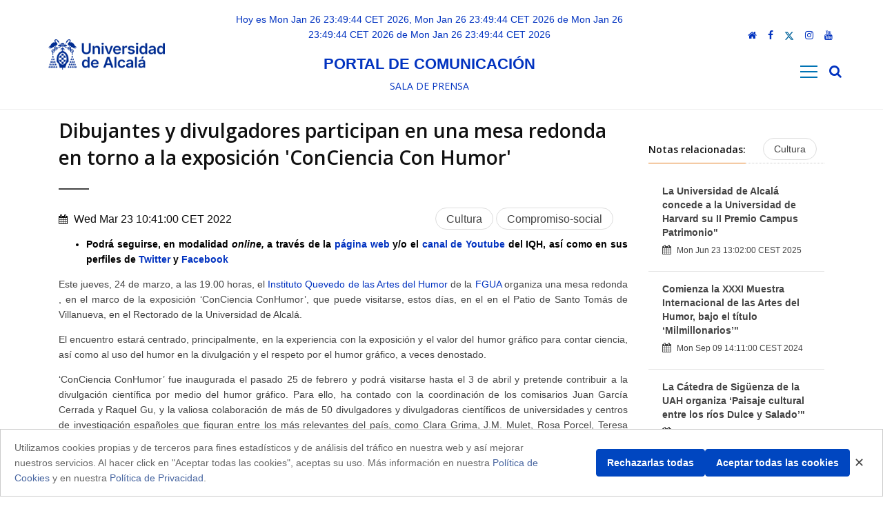

--- FILE ---
content_type: text/html;charset=UTF-8
request_url: https://portalcomunicacion.uah.es/sala-prensa/notas-prensa/dibujantes-y-divulgadores-participan-en-una-mesa-redonda-en-torno-a-la-exposicion-conciencia-con-humor.html
body_size: 78431
content:
 





	<!DOCTYPE html>
	
	<html lang="es">
	<head>
 

		<title>Dibujantes y divulgadores participan en una mesa redonda en torno a la exposición 'ConCiencia Con Humor'</title>
				
		
		
		<meta charset="utf-8">
		<meta name="viewport" content="width=device-width, initial-scale=1, shrink-to-fit=no">
		<meta http-equiv="x-ua-compatible" content="ie=edge">


			
			
			
			
			
			
						
			
	            <link rel="canonical" href="https://portalcomunicacion.uah.es/sala-prensa/notas-prensa/dibujantes-y-divulgadores-participan-en-una-mesa-redonda-en-torno-a-la-exposicion-conciencia-con-humor.html/" />
            
   			
 <!-- Google Fonts -->
    <link rel="stylesheet" href="https://fonts.googleapis.com/css?family=Open+Sans:300,400,600,700">			

		
<link rel="stylesheet" href="/export/system/modules/com.saga.sagasuite.theme.uah/resources/unify/assets/css/bootstrap/bootstrap.min.css" type="text/css" >
<link rel="stylesheet" href="/export/system/modules/com.saga.sagasuite.theme.uah/resources/unify/assets/css/icon-line/css/simple-line-icons.css" type="text/css" >
<link rel="stylesheet" href="/export/system/modules/com.saga.sagasuite.theme.uah/resources/unify/assets/css/icon-awesome/css/font-awesome.css" type="text/css" >
<link rel="stylesheet" href="/export/system/modules/com.saga.sagasuite.theme.uah/resources/unify/assets/css/icon-hs/style.css" type="text/css" >
<link rel="stylesheet" href="/export/system/modules/com.saga.sagasuite.theme.uah/resources/unify/assets/css/hamburgers/hamburgers.min.css" type="text/css" >
<link rel="stylesheet" href="/export/system/modules/com.saga.sagasuite.theme.uah/resources/unify/assets/css/slick-carousel/slick/slick.css" type="text/css" >
<link rel="stylesheet" href="/export/system/modules/com.saga.sagasuite.theme.uah/resources/unify/assets/vendor/slick-carousel/slick/slick.css" type="text/css" >
<link rel="stylesheet" href="/export/system/modules/com.saga.sagasuite.theme.uah/resources/unify/assets/css/revolution-slider/revolution/fonts/pe-icon-7-stroke/css/pe-icon-7-stroke.css" type="text/css" >
<link rel="stylesheet" href="/export/system/modules/com.saga.sagasuite.theme.uah/resources/unify/assets/css/revolution-slider/revolution/css/settings.css" type="text/css" >
<link rel="stylesheet" href="/export/system/modules/com.saga.sagasuite.theme.uah/resources/unify/assets/css/revolution-slider/revolution/css/layers.css" type="text/css" >
<link rel="stylesheet" href="/export/system/modules/com.saga.sagasuite.theme.uah/resources/unify/assets/css/revolution-slider/revolution/css/navigation.css" type="text/css" >
<link rel="stylesheet" href="/export/system/modules/com.saga.sagasuite.theme.uah/resources/unify/lawyer/assets/css/styles.op-lawyer.css" type="text/css" >
<link rel="stylesheet" href="/export/system/modules/com.saga.sagasuite.theme.uah/resources/css/imagehover.min.css" type="text/css" >
<link rel="stylesheet" href="/export/system/modules/com.saga.sagasuite.theme.uah/resources/unify/assets/vendor/fancybox/jquery.fancybox.min.css" type="text/css" >
<link rel="stylesheet" href="/export/sites/portalcomunicacion/assets/css/custom.css" type="text/css" >





		

		
	 
	
		
		
		
	<!--link rel="stylesheet" type="text/css" href="/es/notas-prensa/assets/css/custom.css" / -->
		
			



		
<script src="/export/system/modules/com.saga.sagasuite.theme.uah/resources/unify/assets/js/jquery/jquery.min.js"></script>
<script src="/export/system/modules/com.saga.sagasuite.theme.uah/resources/unify/assets/js/jquery-migrate/jquery-migrate.min.js"></script>
<script src="/export/system/modules/com.saga.sagasuite.theme.uah/resources/unify/assets/js/popper.min.js"></script>
<script src="/export/system/modules/com.saga.sagasuite.theme.uah/resources/unify/assets/js/bootstrap.min.js"></script>
<script src="/export/system/modules/com.saga.sagasuite.theme.uah/resources/unify/assets/js/appear.js"></script>
<script src="/export/system/modules/com.saga.sagasuite.theme.uah/resources/unify/assets/js/slick.js"></script>
<script src="/export/system/modules/com.saga.sagasuite.theme.uah/resources/unify/assets/vendor/slick-carousel/slick/slick.js"></script>
<script src="/export/system/modules/com.saga.sagasuite.theme.uah/resources/unify/assets/js/gmaps.min.js"></script>
<script src="/export/system/modules/com.saga.sagasuite.theme.uah/resources/unify/assets/css/revolution-slider/revolution/js/jquery.themepunch.tools.min.js"></script>
<script src="/export/system/modules/com.saga.sagasuite.theme.uah/resources/unify/assets/css/revolution-slider/revolution/js/jquery.themepunch.revolution.min.js"></script>
<script src="/export/system/modules/com.saga.sagasuite.theme.uah/resources/unify/assets/css/revolution-slider/revolution-addons/slicey/js/revolution.addon.slicey.min.js"></script>
<script src="/export/system/modules/com.saga.sagasuite.theme.uah/resources/unify/assets/css/revolution-slider/revolution/js/extensions/revolution.extension.actions.min.js"></script>
<script src="/export/system/modules/com.saga.sagasuite.theme.uah/resources/unify/assets/css/revolution-slider/revolution/js/extensions/revolution.extension.carousel.min.js"></script>
<script src="/export/system/modules/com.saga.sagasuite.theme.uah/resources/unify/assets/css/revolution-slider/revolution/js/extensions/revolution.extension.kenburn.min.js"></script>
<script src="/export/system/modules/com.saga.sagasuite.theme.uah/resources/unify/assets/css/revolution-slider/revolution/js/extensions/revolution.extension.layeranimation.min.js"></script>
<script src="/export/system/modules/com.saga.sagasuite.theme.uah/resources/unify/assets/css/revolution-slider/revolution/js/extensions/revolution.extension.migration.min.js"></script>
<script src="/export/system/modules/com.saga.sagasuite.theme.uah/resources/unify/assets/css/revolution-slider/revolution/js/extensions/revolution.extension.parallax.min.js"></script>
<script src="/export/system/modules/com.saga.sagasuite.theme.uah/resources/unify/assets/css/revolution-slider/revolution/js/extensions/revolution.extension.slideanims.min.js"></script>
<script src="/export/system/modules/com.saga.sagasuite.theme.uah/resources/unify/assets/js/hs.core.js"></script>
<script src="/export/system/modules/com.saga.sagasuite.theme.uah/resources/unify/assets/js/hs.header.js"></script>
<script src="/export/system/modules/com.saga.sagasuite.theme.uah/resources/unify/assets/js/hs.hamburgers.js"></script>
<script src="/export/system/modules/com.saga.sagasuite.theme.uah/resources/unify/assets/js/hs.scroll-nav.js"></script>
<script src="/export/system/modules/com.saga.sagasuite.theme.uah/resources/unify/assets/js/hs.carousel.js"></script>
<script src="/export/system/modules/com.saga.sagasuite.theme.uah/resources/unify/assets/js/hs.go-to.js"></script>
<script src="/export/system/modules/com.saga.sagasuite.theme.uah/resources/js/jquery.cubeportfolio.min.js"></script>
<script src="/export/system/modules/com.saga.sagasuite.theme.uah/resources/unify/assets/vendor/fancybox/jquery.fancybox.min.js"></script>
<script src="/export/system/modules/com.saga.sagasuite.theme.uah/resources/unify/assets/js/components/hs.popup.js"></script>
<script src="/assets/js/custom.js"></script>
	
	
	<script src="https://www.google.com/recaptcha/api.js" async defer></script>
	
			
	
	
	
		

			

			

			

		

			
		
			
		

			
	

</head>

		
		
	  

	  <body class="">

	   
	 <main class="g-mt-60 g-pt-60--md">
	 
	 	<div>
<div id="cookie-banner" class="cookie-banner hidden">
      <p>
        Utilizamos cookies propias y de terceros para fines estadísticos y de análisis del tráfico en nuestra web y así mejorar nuestros servicios.
        Al hacer click en "Aceptar todas las cookies", aceptas su uso.
        Más información en nuestra <a href="/politica-cookies" target="_blank">Política de Cookies</a> y en nuestra <a href="/aviso-legal" target="_blank">Política de Privacidad</a>.
      </p>
      <div class="cookie-buttons">
        <button class="cookie-btn-primary" id="cookie-btn-reject">Rechazarlas todas</button>
        <button class="cookie-btn-primary" id="cookie-btn-accept">Aceptar todas las cookies</button>
      </div>
      <button id="cookie-btn-close" class="close-btn">✕</button>
    </div>

    <style>
        .cookie-banner {
          position: fixed;
          bottom: 0;
          left: 0;
          width: 100%;
          background: white;
          border: 1px solid #ccc;
          padding: 15px 20px;
          font-family: sans-serif;
          font-size: 14px;
          color: #333;
          z-index: 9999;
          display: flex;
          justify-content: space-between;
          align-items: center;
          gap: 20px;
          flex-wrap: wrap;
        }
        .hidden{
            display: none !important;
        }
        .cookie-banner p {
          flex: 1 1 60%;
          margin: 0;
          color: #666;
        }

        .cookie-buttons {
          display: flex;
          gap: 10px;
          flex: 1 1 auto;
          justify-content: flex-end;
          flex-wrap: wrap;
        }

        .cookie-btn-primary,
        .cookie-btn-outline {
          padding: 8px 15px;
          border-radius: 4px;
          font-weight: bold;
          cursor: pointer;
          font-size: 14px;
        }

        .cookie-btn-primary {
          background-color: #0046c0;
          border: 1px solid #0046c0;
          color: white;
        }
        .cookie-banner a{
            color: #4765a0;
        }
        .cookie-btn-outline {
          background-color: white;
          border: 1px solid #0046c0;
          color: #0046c0;
        }

        .close-btn {
          background: transparent;
          border: none;
          font-size: 18px;
          color: #444;
          cursor: pointer;
        }

    </style>

    <script>
        document.addEventListener("DOMContentLoaded", function () {
            function setCookie(name, value, days) {
              const d = new Date();
              d.setTime(d.getTime() + (days*24*60*60*1000));
              const expires = "expires="+ d.toUTCString();
              document.cookie = name + "=" + value + ";" + expires + ";path=/";
            }

            function getCookie(name) {
              const cname = name + "=";
              const decodedCookie = decodeURIComponent(document.cookie);
              const ca = decodedCookie.split(';');
              for(let i = 0; i < ca.length; i++) {
                let c = ca[i];
                while (c.charAt(0) == ' ') {
                  c = c.substring(1);
                }
                if (c.indexOf(cname) == 0) {
                  return c.substring(cname.length, c.length);
                }
              }
              return "";
            }

		function deleteCookie(name) {

			// Intentar eliminar en diferentes rutas y dominios
			const paths = ["/", "/analytics", "/"];
			const domains = [window.location.hostname, "." + window.location.hostname];

			document.cookie =  name +"=; expires=Thu, 01 Jan 1970 00:00:00 UTC; path=/;";
			document.cookie = name +"=; expires=Thu, 01 Jan 1970 00:00:00 UTC; path=/; domain=edita.uah.es;";
			document.cookie = name +"=; expires=Thu, 01 Jan 1970 00:00:00 UTC; path=/; domain=www.uah.es;";
			document.cookie = name +"=; expires=Thu, 01 Jan 1970 00:00:00 UTC; path=/; domain=.uah.es;";

		}

		function deleteGoogleAnalyticsCookies() {
			const gaCookies = ['_ga', '_gid', '_gat', '_ga_0Z8G8CYSBH', '_ga_FJGN9LCKC0','_ga_CN4ENGRHTB','_ga_MY3EQPVBT1','_ga_5ZRWZC9M2Y','_ga_2M6VMVMZDM','_ga_E0D6TBPM09','_ga_DHDGN2SLCN','_ga_CDLWD67N99','_ga_8CDZYSL17D','_ga_ZELJDX520B','_ga_1E34S8V3C8']; // Añade aquí todas las que uses
			gaCookies.forEach(deleteCookie);
		}



            const banner = document.getElementById("cookie-banner");
            const acceptBtn = document.getElementById("cookie-btn-accept");
            const rejectBtn = document.getElementById("cookie-btn-reject");
            const closeBtn = document.getElementById("cookie-btn-close");

            const consent = getCookie("cookies-consent");

            if (consent == "") {
                $("#cookie-banner").removeClass("hidden");
            }
          
            if (!consent) {
                banner.style.display = "flex";
            } else {
                banner.style.display = "none";
                if (consent === "accepted") {
                    loadOptionalCookies();
                }
            }	
			
			if (consent === "rejected") {
				deleteGoogleAnalyticsCookies();
			}


            acceptBtn.addEventListener("click", () => {
                setCookie("cookies-consent", "accepted", 30);
                banner.style.display = "none";
                loadOptionalCookies();
            });

            rejectBtn.addEventListener("click", () => {
                setCookie("cookies-consent", "rejected", 30);
                deleteGoogleAnalyticsCookies();
                banner.style.display = "none";
            });

            closeBtn.addEventListener("click", () => {
                banner.style.display = "none";
            });
          

			//CULTURA
			
			if (window.location.hostname === "cultura.uah.es") {
				 function loadOptionalCookies() {
					console.log("Cargando cookies opcionales (Google Analytics)...");

					// Google Analytics
					window.dataLayer = window.dataLayer || [];
					function gtag(){dataLayer.push(arguments);}
					window.gtag = gtag;

					gtag('js', new Date());
					gtag('config', 'G-CN4ENGRHTB');

					const script = document.createElement('script');
					script.src = 'https://www.googletagmanager.com/gtag/js?id=G-CN4ENGRHTB';
					script.async = true;
					script.onload = () => {
					  console.log("Script de Google Analytics cargado correctamente.");
					};
					script.onerror = () => {
					  console.error("Error al cargar Google Analytics.");
					};
					document.head.appendChild(script);
				  }
			}
			
			//TRANSPARENCIA 
			
			if (window.location.hostname === "transparencia.uah.es") {
				 function loadOptionalCookies() {
					console.log("Cargando cookies opcionales (Google Analytics)...");

					// Google Analytics
					window.dataLayer = window.dataLayer || [];
					function gtag(){dataLayer.push(arguments);}
					window.gtag = gtag;

					gtag('js', new Date());
					gtag('config', 'G-KGZZK3H30X');

					const script = document.createElement('script');
					script.src = 'https://www.googletagmanager.com/gtag/js?id=G-KGZZK3H30X';
					script.async = true;
					script.onload = () => {
					  console.log("Script de Google Analytics cargado correctamente.");
					};
					script.onerror = () => {
					  console.error("Error al cargar Google Analytics.");
					};
					document.head.appendChild(script);
				  }
			}
			
			//TUI 
			
			if (window.location.hostname === "tui.uah.es") {
				 function loadOptionalCookies() {
					console.log("Cargando cookies opcionales (Google Analytics)...");

					// Google Analytics
					window.dataLayer = window.dataLayer || [];
					function gtag(){dataLayer.push(arguments);}
					window.gtag = gtag;

					gtag('js', new Date());
					gtag('config', 'G-5ZRWZC9M2Y');

					const script = document.createElement('script');
					script.src = 'https://www.googletagmanager.com/gtag/js?id=G-5ZRWZC9M2Y';
					script.async = true;
					script.onload = () => {
					  console.log("Script de Google Analytics cargado correctamente.");
					};
					script.onerror = () => {
					  console.error("Error al cargar Google Analytics.");
					};
					document.head.appendChild(script);
				  }
			}
			
			//OTC
			
			if (window.location.hostname === "otc.uah.es") {
				 function loadOptionalCookies() {
					console.log("Cargando cookies opcionales (Google Analytics)...");

					// Google Analytics
					window.dataLayer = window.dataLayer || [];
					function gtag(){dataLayer.push(arguments);}
					window.gtag = gtag;

					gtag('js', new Date());
					gtag('config', 'G-FJGN9LCKC0');

					const script = document.createElement('script');
					script.src = 'https://www.googletagmanager.com/gtag/js?id=G-FJGN9LCKC0';
					script.async = true;
					script.onload = () => {
					  console.log("Script de Google Analytics cargado correctamente.");
					};
					script.onerror = () => {
					  console.error("Error al cargar Google Analytics.");
					};
					document.head.appendChild(script);
				  }
			}
			
			//IDEO
			
			if (window.location.hostname === "ideo.uah.es") {
				 function loadOptionalCookies() {
					console.log("Cargando cookies opcionales (Google Analytics)...");

					// Google Analytics
					window.dataLayer = window.dataLayer || [];
					function gtag(){dataLayer.push(arguments);}
					window.gtag = gtag;

					gtag('js', new Date());
					gtag('config', 'G-R7L2B0DJYT');

					const script = document.createElement('script');
					script.src = 'https://www.googletagmanager.com/gtag/js?id=G-R7L2B0DJYT';
					script.async = true;
					script.onload = () => {
					  console.log("Script de Google Analytics cargado correctamente.");
					};
					script.onerror = () => {
					  console.error("Error al cargar Google Analytics.");
					};
					document.head.appendChild(script);
				  }
			}
			
			//DERECHO 
			
			if (window.location.hostname === "derecho.uah.es") {
				 function loadOptionalCookies() {
					console.log("Cargando cookies opcionales (Google Analytics)...");

					// Google Analytics
					window.dataLayer = window.dataLayer || [];
					function gtag(){dataLayer.push(arguments);}
					window.gtag = gtag;

					gtag('js', new Date());
					gtag('config', 'G-JYV37K7HZ1');

					const script = document.createElement('script');
					script.src = 'https://www.googletagmanager.com/gtag/js?id=G-JYV37K7HZ1';
					script.async = true;
					script.onload = () => {
					  console.log("Script de Google Analytics cargado correctamente.");
					};
					script.onerror = () => {
					  console.error("Error al cargar Google Analytics.");
					};
					document.head.appendChild(script);
				  }
			}
			
			//CIENCIAS
			
			if (window.location.hostname === "ciencias.uah.es") {
				 function loadOptionalCookies() {
					console.log("Cargando cookies opcionales (Google Analytics)...");

					// Google Analytics
					window.dataLayer = window.dataLayer || [];
					function gtag(){dataLayer.push(arguments);}
					window.gtag = gtag;

					gtag('js', new Date());
					gtag('config', 'G-N2LXFY98NM');

					const script = document.createElement('script');
					script.src = 'https://www.googletagmanager.com/gtag/js?id=G-N2LXFY98NM';
					script.async = true;
					script.onload = () => {
					  console.log("Script de Google Analytics cargado correctamente.");
					};
					script.onerror = () => {
					  console.error("Error al cargar Google Analytics.");
					};
					document.head.appendChild(script);
				  }
			}
			
			//MECENAZGO
			
			if (window.location.hostname === "mecenazgo.uah.es") {
				 function loadOptionalCookies() {
					console.log("Cargando cookies opcionales (Google Analytics)...");

					// Google Analytics 
					window.dataLayer = window.dataLayer || [];
					function gtag(){dataLayer.push(arguments);}
					window.gtag = gtag;

					gtag('js', new Date());
					gtag('config', 'G-E0D6TBPM09');

					const script = document.createElement('script');
					script.src = 'https://www.googletagmanager.com/gtag/js?id=G-E0D6TBPM09';
					script.async = true;
					script.onload = () => {
					  console.log("Script de Google Analytics cargado correctamente.");
					};
					script.onerror = () => {
					  console.error("Error al cargar Google Analytics.");
					};
					document.head.appendChild(script);
				  }
			}
			
			//IUICP
			
			if (window.location.hostname === "iuicp.uah.es") {
				 function loadOptionalCookies() {
					console.log("Cargando cookies opcionales (Google Analytics)...");

					// Google Analytics 
					window.dataLayer = window.dataLayer || [];
					function gtag(){dataLayer.push(arguments);}
					window.gtag = gtag;

					gtag('js', new Date());
					gtag('config', 'G-8NVNJHB6N4');

					const script = document.createElement('script');
					script.src = 'https://www.googletagmanager.com/gtag/js?id=G-8NVNJHB6N4';
					script.async = true;
					script.onload = () => {
					  console.log("Script de Google Analytics cargado correctamente.");
					};
					script.onerror = () => {
					  console.error("Error al cargar Google Analytics.");
					};
					document.head.appendChild(script);
				  }
			}
			
			//CULTURA
			
			if (window.location.hostname === "cultura.uah.es") {
				 function loadOptionalCookies() {
					console.log("Cargando cookies opcionales (Google Analytics)...");

					// Google Analytics
					window.dataLayer = window.dataLayer || [];
					function gtag(){dataLayer.push(arguments);}
					window.gtag = gtag;

					gtag('js', new Date());
					gtag('config', 'G-CN4ENGRHTB');

					const script = document.createElement('script');
					script.src = 'https://www.googletagmanager.com/gtag/js?id=G-CN4ENGRHTB';
					script.async = true;
					script.onload = () => {
					  console.log("Script de Google Analytics cargado correctamente.");
					};
					script.onerror = () => {
					  console.error("Error al cargar Google Analytics.");
					};
					document.head.appendChild(script);
				  }
			}
			
			//DEPORTES
			
			if (window.location.hostname === "deportes.uah.es") {
				 function loadOptionalCookies() {
					console.log("Cargando cookies opcionales (Google Analytics)...");

					// Google Analytics
					window.dataLayer = window.dataLayer || [];
					function gtag(){dataLayer.push(arguments);}
					window.gtag = gtag;

					gtag('js', new Date());
					gtag('config', 'G-6LFN7ZXDMH');

					const script = document.createElement('script');
					script.src = 'https://www.googletagmanager.com/gtag/js?id=G-6LFN7ZXDMH';
					script.async = true;
					script.onload = () => {
					  console.log("Script de Google Analytics cargado correctamente.");
					};
					script.onerror = () => {
					  console.error("Error al cargar Google Analytics.");
					};
					document.head.appendChild(script);
				  }
			}
			
			//MEDICINA
			
			if (window.location.hostname === "medicinaycienciasdelasalud.uah.es") {
				 function loadOptionalCookies() {
					console.log("Cargando cookies opcionales (Google Analytics)...");

					// Google Analytics
					window.dataLayer = window.dataLayer || [];
					function gtag(){dataLayer.push(arguments);}
					window.gtag = gtag;

					gtag('js', new Date());
					gtag('config', 'G-NK6113P6K4');

					const script = document.createElement('script');
					script.src = 'https://www.googletagmanager.com/gtag/js?id=G-NK6113P6K4';
					script.async = true;
					script.onload = () => {
					  console.log("Script de Google Analytics cargado correctamente.");
					};
					script.onerror = () => {
					  console.error("Error al cargar Google Analytics.");
					};
					document.head.appendChild(script);
				  }
			}
			
			//DIGCOMPEDUFYA
			
			if (window.location.hostname === "digcompedufya.uah.es") {
				 function loadOptionalCookies() {
					console.log("Cargando cookies opcionales (Google Analytics)...");

					// Google Analytics
					window.dataLayer = window.dataLayer || [];
					function gtag(){dataLayer.push(arguments);}
					window.gtag = gtag;

					gtag('js', new Date());
					gtag('config', 'G-DCZFPYT5JR');

					const script = document.createElement('script');
					script.src = 'https://www.googletagmanager.com/gtag/js?id=G-DCZFPYT5JR';
					script.async = true;
					script.onload = () => {
					  console.log("Script de Google Analytics cargado correctamente.");
					};
					script.onerror = () => {
					  console.error("Error al cargar Google Analytics.");
					};
					document.head.appendChild(script);
				  }
			}
			
			//FILOSOFIA Y LETRAS
			
			if (window.location.hostname === "filosofiayletras.uah.es") {
				 function loadOptionalCookies() {
					console.log("Cargando cookies opcionales (Google Analytics)...");

					// Google Analytics
					window.dataLayer = window.dataLayer || [];
					function gtag(){dataLayer.push(arguments);}
					window.gtag = gtag;

					gtag('js', new Date());
					gtag('config', 'G-R1N4QQXRQ7');

					const script = document.createElement('script');
					script.src = 'https://www.googletagmanager.com/gtag/js?id=G-R1N4QQXRQ7';
					script.async = true;
					script.onload = () => {
					  console.log("Script de Google Analytics cargado correctamente.");
					};
					script.onerror = () => {
					  console.error("Error al cargar Google Analytics.");
					};
					document.head.appendChild(script);
				  }
			}
			
			//DOCTORADO
			
			if (window.location.hostname === "escuela-doctorado.uah.es") {
				 function loadOptionalCookies() {
					console.log("Cargando cookies opcionales (Google Analytics)...");

					// Google Analytics
					window.dataLayer = window.dataLayer || [];
					function gtag(){dataLayer.push(arguments);}
					window.gtag = gtag;

					gtag('js', new Date());
					gtag('config', 'G-9NCCYHYBQH');

					const script = document.createElement('script');
					script.src = 'https://www.googletagmanager.com/gtag/js?id=G-9NCCYHYBQH';
					script.async = true;
					script.onload = () => {
					  console.log("Script de Google Analytics cargado correctamente.");
					};
					script.onerror = () => {
					  console.error("Error al cargar Google Analytics.");
					};
					document.head.appendChild(script);
				  }
			}
			
			//ECONÓMICAS
			
			if (window.location.hostname === "economicasempresarialesyturismo.uah.es") {
				 function loadOptionalCookies() {
					console.log("Cargando cookies opcionales (Google Analytics)...");

					// Google Analytics
					window.dataLayer = window.dataLayer || [];
					function gtag(){dataLayer.push(arguments);}
					window.gtag = gtag;

					gtag('js', new Date());
					gtag('config', 'G-2S2WE69ZL1');

					const script = document.createElement('script');
					script.src = 'https://www.googletagmanager.com/gtag/js?id=G-2S2WE69ZL1';
					script.async = true;
					script.onload = () => {
					  console.log("Script de Google Analytics cargado correctamente.");
					};
					script.onerror = () => {
					  console.error("Error al cargar Google Analytics.");
					};
					document.head.appendChild(script);
				  }
			}
			
			//CIENCIAS
			
			if (window.location.hostname === "ciencias.uah.es") {
				 function loadOptionalCookies() {
					console.log("Cargando cookies opcionales (Google Analytics)...");

					// Google Analytics
					window.dataLayer = window.dataLayer || [];
					function gtag(){dataLayer.push(arguments);}
					window.gtag = gtag;

					gtag('js', new Date());
					gtag('config', 'G-34MV6KZD9C');

					const script = document.createElement('script');
					script.src = 'https://www.googletagmanager.com/gtag/js?id=G-34MV6KZD9C';
					script.async = true;
					script.onload = () => {
					  console.log("Script de Google Analytics cargado correctamente.");
					};
					script.onerror = () => {
					  console.error("Error al cargar Google Analytics.");
					};
					document.head.appendChild(script);
				  }
			}
			
			//CALIDAD
			
			if (window.location.hostname === "gestioncalidad.uah.es") {
				 function loadOptionalCookies() {
					console.log("Cargando cookies opcionales (Google Analytics)...");

					// Google Analytics
					window.dataLayer = window.dataLayer || [];
					function gtag(){dataLayer.push(arguments);}
					window.gtag = gtag;

					gtag('js', new Date());
					gtag('config', 'G-DHDGN2SLCN');

					const script = document.createElement('script');
					script.src = 'https://www.googletagmanager.com/gtag/js?id=G-DHDGN2SLCN';
					script.async = true;
					script.onload = () => {
					  console.log("Script de Google Analytics cargado correctamente.");
					};
					script.onerror = () => {
					  console.error("Error al cargar Google Analytics.");
					};
					document.head.appendChild(script);
				  }
			}
			
			//EUGLOH
			
			if (window.location.hostname === "eugloh.uah.es") {
				 function loadOptionalCookies() {
					console.log("Cargando cookies opcionales (Google Analytics)...");

					// Google Analytics
					window.dataLayer = window.dataLayer || [];
					function gtag(){dataLayer.push(arguments);}
					window.gtag = gtag;

					gtag('js', new Date());
					gtag('config', 'G-CDLWD67N99');

					const script = document.createElement('script');
					script.src = 'https://www.googletagmanager.com/gtag/js?id=G-CDLWD67N99';
					script.async = true;
					script.onload = () => {
					  console.log("Script de Google Analytics cargado correctamente.");
					};
					script.onerror = () => {
					  console.error("Error al cargar Google Analytics.");
					};
					document.head.appendChild(script);
				  }
			}
			
			//POSGRADO
			
			if (window.location.hostname === "posgrado.uah.es") {
				 function loadOptionalCookies() {
					console.log("Cargando cookies opcionales (Google Analytics)...");

					// Google Analytics
					window.dataLayer = window.dataLayer || [];
					function gtag(){dataLayer.push(arguments);}
					window.gtag = gtag;

					gtag('js', new Date());
					gtag('config', 'G-80ZH7BRGNY');

					const script = document.createElement('script');
					script.src = 'https://www.googletagmanager.com/gtag/js?id=G-80ZH7BRGNY';
					script.async = true;
					script.onload = () => {
					  console.log("Script de Google Analytics cargado correctamente.");
					};
					script.onerror = () => {
					  console.error("Error al cargar Google Analytics.");
					};
					document.head.appendChild(script);
				  }
			}
				if (window.location.hostname === "publicaciones.uah.es") {
				 function loadOptionalCookies() {
					console.log("Cargando cookies opcionales (Google Analytics)...");

					// Google Analytics
					window.dataLayer = window.dataLayer || [];
					function gtag(){dataLayer.push(arguments);}
					window.gtag = gtag;

					gtag('js', new Date());
					gtag('config', 'G-YDPX2VKT1W');

					const script = document.createElement('script');
					script.src = 'https://www.googletagmanager.com/gtag/js?id=G-YDPX2VKT1W';
					script.async = true;
					script.onload = () => {
					  console.log("Script de Google Analytics cargado correctamente.");
					};
					script.onerror = () => {
					  console.error("Error al cargar Google Analytics.");
					};
					document.head.appendChild(script);
				  }
			}
			
			//PLAN ESTRATÉGICO
			
			if (window.location.hostname === "planestrategico.uah.es") {
				 function loadOptionalCookies() {
					console.log("Cargando cookies opcionales (Google Analytics)...");

					// Google Analytics
					window.dataLayer = window.dataLayer || [];
					function gtag(){dataLayer.push(arguments);}
					window.gtag = gtag;

					gtag('js', new Date());
					gtag('config', 'G-0ZF2E2QEKE');

					const script = document.createElement('script');
					script.src = 'https://www.googletagmanager.com/gtag/js?id=G-0ZF2E2QEKE';
					script.async = true;
					script.onload = () => {
					  console.log("Script de Google Analytics cargado correctamente.");
					};
					script.onerror = () => {
					  console.error("Error al cargar Google Analytics.");
					};
					document.head.appendChild(script);
				  }
			}
			
			//BIBLIOTECA
			
			if (window.location.hostname === "biblioteca.uah.es") {
				 function loadOptionalCookies() {
					console.log("Cargando cookies opcionales (Google Analytics)...");

					// Google Analytics
					window.dataLayer = window.dataLayer || [];
					function gtag(){dataLayer.push(arguments);}
					window.gtag = gtag;

					gtag('js', new Date());
					gtag('config', 'G-6TE508G278');

					const script = document.createElement('script');
					script.src = 'https://www.googletagmanager.com/gtag/js?id=G-6TE508G278';
					script.async = true;
					script.onload = () => {
					  console.log("Script de Google Analytics cargado correctamente.");
					};
					script.onerror = () => {
					  console.error("Error al cargar Google Analytics.");
					};
					document.head.appendChild(script);
				  }
			}
			
			//OPE
			
			if (window.location.hostname === "ope.uah.es") {
				function loadOptionalCookies() {
					console.log("Cargando cookies opcionales (Google Analytics)...");

					// Google Analytics
					window.dataLayer = window.dataLayer || [];
					function gtag(){dataLayer.push(arguments);}
					window.gtag = gtag;

					gtag('js', new Date());
					gtag('config', 'G-31365BQVVV');

					const script = document.createElement('script');
					script.src = 'https://www.googletagmanager.com/gtag/js?id=G-31365BQVVV';
					script.async = true;
					script.onload = () => {
					  console.log("Script de Google Analytics cargado correctamente.");
					};
					script.onerror = () => {
					  console.error("Error al cargar Google Analytics.");
					};
					document.head.appendChild(script);
				  }
			}
			
			//ALUMNI
			
			if (window.location.hostname === "alumni.uah.es") {
				 function loadOptionalCookies() {
					console.log("Cargando cookies opcionales (Google Analytics)...");

					// Google Analytics
					window.dataLayer = window.dataLayer || [];
					function gtag(){dataLayer.push(arguments);}
					window.gtag = gtag;

					gtag('js', new Date());
					gtag('config', 'G-BR9CH58QD0');

					const script = document.createElement('script');
					script.src = 'https://www.googletagmanager.com/gtag/js?id=G-BR9CH58QD0';
					script.async = true;
					script.onload = () => {
					  console.log("Script de Google Analytics cargado correctamente.");
					};
					script.onerror = () => {
					  console.error("Error al cargar Google Analytics.");
					};
					document.head.appendChild(script);
				  }
			}
			
			//25 ANIVERSARIO
			
			if (window.location.hostname === "25aniversariopatrimonio.uah.es") {
				 function loadOptionalCookies() {
					console.log("Cargando cookies opcionales (Google Analytics)...");

					// Google Analytics
					window.dataLayer = window.dataLayer || [];
					function gtag(){dataLayer.push(arguments);}
					window.gtag = gtag;

					gtag('js', new Date());
					gtag('config', 'G-0Z8G8CYSBH');

					const script = document.createElement('script');
					script.src = 'https://www.googletagmanager.com/gtag/js?id=G-0Z8G8CYSBH';
					script.async = true;
					script.onload = () => {
					  console.log("Script de Google Analytics cargado correctamente.");
					};
					script.onerror = () => {
					  console.error("Error al cargar Google Analytics.");
					};
					document.head.appendChild(script);
				  }
			}

			//DEPORTES

			if (window.location.hostname === "deportes.uah.es") {
				 function loadOptionalCookies() {
					console.log("Cargando cookies opcionales (Google Analytics)...");

					// Google Analytics
					window.dataLayer = window.dataLayer || [];
					function gtag(){dataLayer.push(arguments);}
					window.gtag = gtag;

					gtag('js', new Date());
					gtag('config', 'G-6LFN7ZXDMH');

					const script = document.createElement('script');
					script.src = 'https://www.googletagmanager.com/gtag/js?id=G-6LFN7ZXDMH';
					script.async = true;
					script.onload = () => {
					  console.log("Script de Google Analytics cargado correctamente.");
					};
					script.onerror = () => {
					  console.error("Error al cargar Google Analytics.");
					};
					document.head.appendChild(script);
				  }
			}
			
			//EMPLEABILIDAD
			
			if (window.location.hostname === "empleabilidad.uah.es") {
				 function loadOptionalCookies() {
					console.log("Cargando cookies opcionales (Google Analytics)...");

					// Google Analytics
					window.dataLayer = window.dataLayer || [];
					function gtag(){dataLayer.push(arguments);}
					window.gtag = gtag;

					gtag('js', new Date());
					gtag('config', 'G-WE9PDF2ZE6');

					const script = document.createElement('script');
					script.src = 'https://www.googletagmanager.com/gtag/js?id=G-WE9PDF2ZE6';
					script.async = true;
					script.onload = () => {
					  console.log("Script de Google Analytics cargado correctamente.");
					};
					script.onerror = () => {
					  console.error("Error al cargar Google Analytics.");
					};
					document.head.appendChild(script);
				  }
			}
			
			//PORTAL COMUNICACIÓN
			
			if (window.location.hostname === "portalcomunicacion.uah.es") {
				 function loadOptionalCookies() {
					console.log("Cargando cookies opcionales (Google Analytics)...");

					// Google Analytics
					window.dataLayer = window.dataLayer || [];
					function gtag(){dataLayer.push(arguments);}
					window.gtag = gtag;

					gtag('js', new Date());
					gtag('config', 'G-ZELJDX520B');

					const script = document.createElement('script');
					script.src = 'https://www.googletagmanager.com/gtag/js?id=G-ZELJDX520B';
					script.async = true;
					script.onload = () => {
					  console.log("Script de Google Analytics cargado correctamente.");
					};
					script.onerror = () => {
					  console.error("Error al cargar Google Analytics.");
					};
					document.head.appendChild(script);
				  }
			}
			
			//EMPRENDIMIENTO
			
			if (window.location.hostname === "emprendimiento.uah.es") {
				 function loadOptionalCookies() {
					console.log("Cargando cookies opcionales (Google Analytics)...");

					// Google Analytics
					window.dataLayer = window.dataLayer || [];
					function gtag(){dataLayer.push(arguments);}
					window.gtag = gtag;

					gtag('js', new Date());
					gtag('config', 'G-5FGR1B7N40');

					const script = document.createElement('script');
					script.src = 'https://www.googletagmanager.com/gtag/js?id=G-5FGR1B7N40';
					script.async = true;
					script.onload = () => {
					  console.log("Script de Google Analytics cargado correctamente.");
					};
					script.onerror = () => {
					  console.error("Error al cargar Google Analytics.");
					};
					document.head.appendChild(script);
				  }
			}
			
			//CIENCIAS DE LA COMPUTACIÓN
			
			if (window.location.hostname === "cienciasdelacomputacion.uah.es") {

				//function loadOptionalCookies() {
					console.log("Cargando cookies opcionales (Google Analytics)...");

					// Google Analytics
					window.dataLayer = window.dataLayer || [];
					function gtag(){dataLayer.push(arguments);}
					window.gtag = gtag;

					gtag('js', new Date());
					gtag('config', 'G-1E34S8V3C8');

					const script = document.createElement('script');
					script.src = 'https://www.googletagmanager.com/gtag/js?id=G-1E34S8V3C8';
					script.async = true;
					script.onload = () => {
					  console.log("Script de Google Analytics cargado correctamente.");
					};
					script.onerror = () => {
					  console.error("Error al cargar Google Analytics.");
					};
					document.head.appendChild(script);
				//}

			}
			
			//UAH
			
			if (window.location.hostname === "www.uah.es") {
				 function loadOptionalCookies() {
					console.log("Cargando cookies opcionales (Google Analytics)...");

					// Google Analytics
					window.dataLayer = window.dataLayer || [];
					function gtag(){dataLayer.push(arguments);}
					window.gtag = gtag;

					gtag('js', new Date());
					gtag('config', 'G-0Z8G8CYSBH');

					const script = document.createElement('script');
					script.src = 'https://www.googletagmanager.com/gtag/js?id=G-0Z8G8CYSBH';
					script.async = true;
					script.onload = () => {
					  console.log("Script de Google Analytics cargado correctamente.");
					};
					script.onerror = () => {
					  console.error("Error al cargar Google Analytics.");
					};
					document.head.appendChild(script);
				  }
			}


            function reemplazarYouTubeLinks() {
                console.log("Reemplazando YouTube por YouTube-nocookie...");

                const walk = document.createTreeWalker(document.body, NodeFilter.SHOW_TEXT, null, false);
                while (walk.nextNode()) {
                  const node = walk.currentNode;
                  if (node.nodeValue.includes("www.youtube.com")) {
                    node.nodeValue = node.nodeValue.replace(/www\.youtube\.com/g, "www.youtube-nocookie.com");
                  }
                }

                const elements = document.querySelectorAll('[src], [href]');
                elements.forEach(el => {
                  if (el.hasAttribute('src')) {
                    el.setAttribute('src', el.getAttribute('src').replace(/www\.youtube\.com/g, 'www.youtube-nocookie.com'));
                  }
                  if (el.hasAttribute('href')) {
                    el.setAttribute('href', el.getAttribute('href').replace(/www\.youtube\.com/g, 'www.youtube-nocookie.com'));
                  }
                });
            }
        });

    </script>



    <script type='text/javascript' src='https://platform-api.sharethis.com/js/sharethis.js#property=6478849158d85b001927bd5b&product=sticky-share-buttons' async='async'></script>

    <script>
        $("a.navbar-brand").html("<a class='navbar-brand' href='/es/' title='Ir a la Home' target='_self'><img src='/export/sites/uah/.galleries/imagenes-estructura/logo1.png_105938625.png' alt='Imagen del escudo de la UAH'></a><a class='navbar-brand vcani' href='https://25aniversariopatrimonio.uah.es/es/declaracion-como-patrimonio-mundial/' title='Patrimonio de la Humanidad' target='_self'><img src='/.galleries/imagenes-estructura/logo_patrimonio.jpg' class='logo-patrimonio' alt='UAH'></a>");
    </script>

</div>


		<div  id="header-container" ><div class="template-container  ">
	<div class="wrapper">   
<div class="template-container-box" ><div class="layout-container ">

<div class=" layout-1-col ">

<div class="wrapper">
							<div class="layout-container-box" >











	 
		 
		 
		
		
		 
		
		
		
		
		
		
		
	
	
	


<header id="js-header" class="g-bb-1 u-header u-header--sticky-top u-header--change-appearance g-z-index-9999" data-header-fix-moment="500" data-header-fix-effect="slide">
	
	<!-- Google Tag Manager -->
	<script>(function(w,d,s,l,i){w[l]=w[l]||[];w[l].push({'gtm.start':
	new Date().getTime(),event:'gtm.js'});var f=d.getElementsByTagName(s)[0],
	j=d.createElement(s),dl=l!='dataLayer'?'&l='+l:'';j.async=true;j.src=
	'https://www.googletagmanager.com/gtm.js?id='+i+dl;f.parentNode.insertBefore(j,f);
	})(window,document,'script','dataLayer','GTM-PBDMV25');</script>
	<!-- End Google Tag Manager -->
	
	<!-- Google Tag Manager (noscript) -->
	<noscript><iframe src="https://www.googletagmanager.com/ns.html?id=GTM-PBDMV25"
	height="0" width="0" style="display:none;visibility:hidden"></iframe></noscript>
	<!-- End Google Tag Manager (noscript) -->
	
	<div class="u-header__section u-header__section--light g-bg-white g-transition-0_3 g-py-10" data-header-fix-moment-exclude="g-bg-primary g-py-10" data-header-fix-moment-classes="g-bg-primary-opacity-0_7 u-shadow-v18 g-py-0">
		<nav class="js-mega-menu navbar navbar-expand-xs hs-menu-initialized hs-menu-horizontal">
			<div class="container g-pos-rel">

				<div class="col-md-auto g-pr-0 logoP">
					<!-- Logo -->
					<a href="/" class="navbar-brand u-header__logo" data-type="static">
						<a href="https://www.uah.es"><img class="u-header__logo-img u-header__logo-img--main g-width-180 g-brd-right g-brd-primary-opacity-0_5 g-pr-10" src="/shared/.galleries/imagenes-estructura/logoUAH_web.png" alt="UAH">
					</a>

					<!-- End Logo -->
				</div>	
				
				<div class="col-md-1 g-pl-0 logoSec">
					<!-- Logo -->
					<a href="/diario-digital/" class="navbar-brand u-header__logo" data-type="static">
						<img class="u-header__logo-img u-header__logo-img--main g-width-180 logosecun" src="/.galleries/imagenes-estructura/logo_Portal_portalComunicacion.png" alt="Image description">
					</a>
					<!-- End Logo -->
				</div>
				<div class="col text-center tituloPagina">
					<!--p class="g-color-primary g-px-12x fechaHoy">Hoy es miercoles, 24 de mayo de 2023</p-->
					<p class="g-color-primary g-px-12x fechaHoy">Hoy es Mon Jan 26 23:49:44 CET 2026, Mon Jan 26 23:49:44 CET 2026 de Mon Jan 26 23:49:44 CET 2026 de Mon Jan 26 23:49:44 CET 2026</p>
						<a href="https://www.uah.es"><img id="logoPeq" src="/assets/img/logo-uah.png" class="img-izquierda"></a>
					<h1 id="titulo" class="h4 g-color-primary g-font-weight-600 text-uppercase g-mt-15 g-font-size-22"><a href="/" class="g-text-underline--none--hover">Portal de comunicación</a></h1></div>
				<div class="col-lg-2 col-md-12 col-xs-2 g-mt-10 g-mt-0--lg g-px-0 menuplegado">

					<!-- Iconos Redes Sociales -->
					<ul id="topbar" class="list-inline text-uppercase g-font-weight-600 text-lg-right u-header--hidden-element g-line-height-1 g-font-size-12 g-mt-minus-10 g-mx-minus-4 g-mb-10 g-mr-15">
						<li class="list-inline-item">
							<a class="g-color-primary g-color-gray--hover g-pa-3" href="/" target="_self">
								<i class="fa fa-home"></i>
							</a>
						</li>
						<li class="list-inline-item">
							<a class="g-color-primary g-color-gray--hover g-pa-3" href="https://www.facebook.com/UniversidadDeAlcala" target="_blank">
								<i class="fa fa-facebook"></i>
							</a>
						</li>
						<li class="list-inline-item">
							<a class="g-color-primary g-color-gray--hover g-pa-3" href="https://twitter.com/uahes" target="_blank">
								<svg xmlns="http://www.w3.org/2000/svg" height="14" width="14" viewBox="0 0 512 512"><!--!Font Awesome Free 6.5.1 by @fontawesome - https://fontawesome.com License - https://fontawesome.com/license/free Copyright 2024 Fonticons, Inc.--><path fill="#00639b" d="M389.2 48h70.6L305.6 224.2 487 464H345L233.7 318.6 106.5 464H35.8L200.7 275.5 26.8 48H172.4L272.9 180.9 389.2 48zM364.4 421.8h39.1L151.1 88h-42L364.4 421.8z"/></svg>
							</a>
						</li>
						<li class="list-inline-item">
							<a class="g-color-primary g-color-gray--hover g-pa-3" href="https://twitter.com/uahes" target="_blank">
								<i class="fa fa-instagram"></i>
							</a>
						</li>
						<li class="list-inline-item">
							<a class="g-color-primary g-color-gray--hover g-pa-3" href="https://www.youtube.com/channel/UCS7SpS0Y0Av0AM3PZ0d4FNg" target="_blank">
								<i class="fa fa-youtube"></i>
							</a>
						</li>
					</ul>				
					<!-- Fin Iconos Redes Sociales -->

					<div class="collapse navbar-collapse align-items-center flex-sm-row" id="navBar" data-mobile-scroll-hide="true">


						<!-- Navigation -->
						<div class="collapse navbar-collapse align-items-center flex-sm-row g-pt-10 g-pt-5--lg" id="navBar">

							<div class="row">
								<div class="col-md-4">
									<div class="text-center">
										<span class="d-inline-block u-icon-v3 u-icon-size--md g-bg-white g-color-primary rounded-circle">
											<i class="fa fa-newspaper-o"></i>
										</span>
										<h3 class="h6 g-color-primary g-font-weight-600 text-uppercase"><a href="/">Diario Digital</a></h3>

									</div>
								</div>						
								<div class="col-md-4">
									<div class="text-center">
										<span class="d-inline-block u-icon-v3 u-icon-size--md g-bg-white g-color-primary rounded-circle">
											<i class="fa fa-microphone"></i>
										</span>
										<h3 class="h6 g-color-primary g-font-weight-600 text-uppercase"><a href="/sala-prensa">Sala de prensa</a></h3>

									</div>
								</div>
								<div class="col-md-4">
									<div class="text-center">
										<span class="d-inline-block u-icon-v3 u-icon-size--md g-bg-white g-color-primary rounded-circle">
											<i class="fa fa-picture-o"></i>
										</span>
										<h3 class="h6 g-color-primary g-font-weight-600 text-uppercase"><a href="/imagen">Imagen</a></h3>

									</div>
								</div>
							</div> 
							<div class="row">	
								<div class="col-md-6">
									<div class="text-center">
										<span class="d-inline-block u-icon-v3 u-icon-size--md g-bg-white g-color-primary rounded-circle">
											<i class="fa fa-video-camera"></i>
										</span>
										<h3 class="h6 g-color-primary g-font-weight-600 text-uppercase"><a href="/video-tv">Vídeo TV</a></h3>

									</div>
								</div>
								<div class="col-md-6">
									<div class="text-center">
										<span class="d-inline-block u-icon-v3 u-icon-size--md g-bg-white g-color-primary rounded-circle">
											<i class="fa fa-rss"></i>
										</span>
										<h3 class="h6 g-color-primary g-font-weight-600 text-uppercase"><a href="/social-media">Social Media</a></h3>

									</div>
								</div>
							</div> 

							<div class="u-divider u-divider-db-dashed u-divider-center g-brd-gray-light-v2 g-my-10">									
							</div>

							<div class="g-my-10 text-center">
								<!--h2 class="h5  g-font-primary g-font-weight-700 g-color-primary text-uppercase">Categorías</h2-->
							</div>

							<ul class="u-list-inline g-mb-10  text-center">
								<li class="list-inline-item">
									<a class="u-tags-v1 g-color-green g-brd-around g-brd-green g-bg-green--hover g-color-primary--hover g-rounded-50 g-py-4 g-px-15" href="/diario-digital/actualidad/">Actualidad</a>
								</li>
								<li class="list-inline-item">
									<a class="u-tags-v1 g-color-orange g-brd-around g-brd-orange g-bg-orange--hover g-color-primary--hover g-rounded-50 g-py-4 g-px-15" href="/diario-digital/entrevista/">Entrevista</a>
								</li>
								<li class="list-inline-item">
									<a class="u-tags-v1 g-color-cyan g-brd-around g-brd-cyan g-bg-cyan--hover g-color-primary--hover g-rounded-50 g-py-4 g-px-15" href="/diario-digital/reportaje/">Reportaje</a>
								</li>
							</ul>


							<div class="u-divider u-divider-db-dashed u-divider-center g-brd-gray-light-v2 g-my-10">									
							</div>



							<div class="text-center g-mt-20">

								<ul class="u-list-inline mb-0">
									<li class="list-inline-item g-mb-6 g-mr-2">
										<a class="u-tags-v1 g-bg-lightblue-v3--hover g-color-gray-dark-v6 g-color-black--hover g-brd-around g-brd-gray-light-v4 g-brd-lightblue-v3--hover g-rounded-50 g-px-10 g-px-20--md g-py-2" href="/compromiso-social/">Compromiso social</a>
									</li>
									<li class="list-inline-item g-mb-6 g-mr-2">
										<a class="u-tags-v1 g-bg-lightblue-v3--hover g-color-gray-dark-v6 g-color-black--hover g-brd-around g-brd-gray-light-v4 g-brd-lightblue-v3--hover g-rounded-50 g-px-10 g-px-20--md g-py-2" href="/cultura/">Cultura</a>
									</li>
									<li class="list-inline-item g-mb-6 g-mr-2">
										<a class="u-tags-v1 g-bg-lightblue-v3--hover g-color-gray-dark-v6 g-color-black--hover g-brd-around g-brd-gray-light-v4 g-brd-lightblue-v3--hover g-rounded-50 g-px-10 g-px-20--md g-py-2" href="/docencia/">Docencia </a>
									</li>
									<li class="list-inline-item g-mb-6 g-mr-2">
										<a class="u-tags-v1 g-bg-lightblue-v3--hover g-color-gray-dark-v6 g-color-black--hover g-brd-around g-brd-gray-light-v4 g-brd-lightblue-v3--hover g-rounded-50 g-px-10 g-px-20--md g-py-2" href="/estudiantes/">Estudiantes</a>
									</li>
									<li class="list-inline-item g-mb-6 g-mr-2">
										<a class="u-tags-v1 g-bg-lightblue-v3--hover g-color-gray-dark-v6 g-color-black--hover g-brd-around g-brd-gray-light-v4 g-brd-lightblue-v3--hover g-rounded-50 g-px-10 g-px-20--md g-py-2" href="/institucional/">Institucional</a>
									</li>
									<li class="list-inline-item g-mb-6 g-mr-2">
										<a class="u-tags-v1 g-bg-lightblue-v3--hover g-color-gray-dark-v6 g-color-black--hover g-brd-around g-brd-gray-light-v4 g-brd-lightblue-v3--hover g-rounded-50 g-px-10 g-px-20--md g-py-2" href="/internacionalizacion/">Internacionalización</a>
									</li>
									<li class="list-inline-item g-mb-6 g-mr-2">
										<a class="u-tags-v1 g-bg-lightblue-v3--hover g-color-gray-dark-v6 g-color-black--hover g-brd-around g-brd-gray-light-v4 g-brd-lightblue-v3--hover g-rounded-50 g-px-10 g-px-20--md g-py-2" href="/investigacion/">Investigación</a>
									</li>
									<li class="list-inline-item g-mb-6 g-mr-2">
										<a class="u-tags-v1 g-bg-lightblue-v3--hover g-color-gray-dark-v6 g-color-black--hover g-brd-around g-brd-gray-light-v4 g-brd-lightblue-v3--hover g-rounded-50 g-px-10 g-px-20--md g-py-2" href="/rankings/">Rankings</a>
									</li>
								</ul>



							</div>



						</div>					

					</div>

					<button class="navbar-toggler btn g-line-height-1 g-brd-none g-pa-0 g-pos-abs g-top-15 g-right-40 collapsed" type="button" aria-label="Toggle navigation" aria-expanded="false" aria-controls="navBar" data-toggle="collapse" data-target="#navBar">
						<span class="hamburger hamburger--slider">
							<span class="hamburger-box">
								<span class="hamburger-inner g-bg-primary"></span>
							</span>
						</span>
					</button>

					<a href="/buscador/" class="g-pa-0 g-pos-abs g-top-15 g-right-5 g-color-primary"><i class="fa fa-search" style="font-size:1.5em"></i></a>
				</div>
			</div></nav>
	</div>
	<style>
		@media (min-width: 1500px){
			.navbar-collapse {
				position: absolute;
				background-color: #0073b4 !important;
				width: 91%;
				left: 5%;
				padding: 15px;
				top: 1.8rem;
			}
		}

		.u-header__section--light .hamburger-inner, .u-header__section--light .hamburger-inner::after, .u-header__section--light .hamburger-inner::before{
			background-color: #0073b4 !important;
		}
		.navbar-collapse {
			background-color: white !important;
		}
	</style>
</header></div></div>
					</div>
</div>
</div></div><!-- Fin de wrapper -->
</div><!-- Fin de template container-->

</div>

		<div  id="wrapper-container" ><div class="template-container container ">
	<div class="wrapper"> 
    <div class="row">   
<div class="col-xs-12">
	<div class="template-container-box" ><div class="layout-container ">

<div class="row layout-1-col g-my-30">

<div class="col-xs-12 col-sm-12 col-lg-12">
				<div class="wrapper">
							<div class="layout-container-box" ><div class="row g-mt-50">
		<div class="col-md-9">

			<div class="headline u-heading-v2-1--bottom g-mb-20">
				<h3 class="h2 g-color-gray-dark-v1 g-font-weight-600 g-mb-0">Dibujantes y divulgadores participan en una mesa redonda en torno a la exposición 'ConCiencia Con Humor'</h3>
			</div>

			<div class="d-flex justify-content-between align-items-center h5 g-color-gray-dark-v1 mb-0 g-font-size-14 g-my-10">
				<div>
					<i class="fa fa-calendar g-mr-5"></i>
					Wed Mar 23 10:41:00 CET 2022</div>

				<div class="mr-4">					
					<span class="u-tags-v1 g-color-main g-brd-around g-brd-gray-light-v3 g-bg-gray-dark-v2--hover g-brd-gray-dark-v2--hover g-color-white--hover g-rounded-50 g-py-4 g-px-15">Cultura</span>
						<span class="u-tags-v1 g-color-main g-brd-around g-brd-gray-light-v3 g-bg-gray-dark-v2--hover g-brd-gray-dark-v2--hover g-color-white--hover g-rounded-50 g-py-4 g-px-15">Compromiso-social</span>
						</div>
			</div>

			<div>
				<div class="g-font-size-14 g-color-black g-font-weight-600"><ul>
<li class="text-justify">Podrá seguirse, en modalidad <em>online,</em> a través de la <a href="http://www.iqh.es/">página web</a> y/o el <a href="https://www.youtube.com/channel/UCh_OnZhNPjktlOgd_Rc8VLQ">canal de Youtube</a> del IQH, así como en sus perfiles de <a href="https://twitter.com/iq_humor">Twitter</a> y <a href="https://www.facebook.com/institutoquevedodelhumor">Facebook</a></li>
</ul></div>
				<div><p class="text-justify">Este jueves, 24 de marzo, a las 19.00 horas, el <a href="http://www.iqh.es/">Instituto Quevedo de las Artes del Humor</a> de la <a href="http://www.fgua.es/">FGUA</a> organiza una mesa redonda , en el marco de la exposición ‘ConCiencia ConHumor’, que puede visitarse, estos días, en el en el Patio de Santo Tomás de Villanueva, en el Rectorado de la Universidad de Alcalá.</p>
<p class="text-justify">El encuentro estará centrado, principalmente, en la experiencia con la exposición y el valor del humor gráfico para contar ciencia, así como al uso del humor en la divulgación y el respeto por el humor gráfico, a veces denostado.</p>
<p class="text-justify">‘ConCiencia ConHumor’ fue inaugurada el pasado 25 de febrero y podrá visitarse hasta el 3 de abril y pretende contribuir a la divulgación científica por medio del humor gráfico. Para ello, ha contado con la coordinación de los comisarios Juan García Cerrada y Raquel Gu, y la valiosa colaboración de más de 50 divulgadores y divulgadoras científicos de universidades y centros de investigación españoles que figuran entre los más relevantes del país, como Clara Grima, J.M. Mulet, Rosa Porcel, Teresa Valdés-Solís, Antonio Martínez Ron, Gemma del Caño o Javier Armentia, entre otros, que proponen una serie de conceptos científicos claves para estar bien informados; y con más de 90 viñetistas de reconocida trayectoria, como Albert Monteys, Atxe, Gallego y Rey, Sara Jotabé, Eneko, Marika Vila, Manel Fontdevila, Marilena Nardi o Peridis, entre otros, que los recrean en viñetas.</p>
<p class="text-justify">Se trata, por tanto, de un singular experimento científico-humorístico que tiene forma de exposición y de libro, que apuesta por la divulgación y que utiliza el humor como principio activo.</p>
<p class="text-justify"><strong>Sobre los participantes</strong></p>
<p class="text-justify">· Iñaki Tovar Picazo: licenciado en Historia del Arte y profesor de Bachillerato, titulado por la Escuela Superior de Dibujo Profesional de Madrid. Nació en la misma localidad (Tarazona de la Mancha, Albacete) y el mismo año (1976) que José Miguel Moreno Jiménez, licenciado en Filología Francesa. Juntos empezaron a publicar en formato digital en redes sociales una viñeta diaria con el seudónimo de ‘Iñaki y Frenchy’. Sus dibujos alcanzan tal difusión que pronto empezaron a colaborar con varios medios de comunicación como ‘El Día Digital’ y ‘Eldiario.es’, en su edición de Castilla-La Mancha, a nivel autonómico; ‘Diario 16’, ‘Nueva Tribuna’, ‘Nueva Revolución’, a nivel nacional; y ‘Rebelión.org’, ‘Kaos en la red’ y ‘Tinta Negra’, a nivel internacional, entre otros. También han colaborado de forma habitual con ONG en campañas solidarias y son autores de varios libros: ‘Como sobrevivir a un gobierno en funciones’ (Ediciones Alter Ego), ‘Humor&nbsp;</p>
<p class="text-justify">amenazado’ (Editorial La Chapuzas), ‘Forgianos’ (Editorial TerraNatio) y ‘Sobrevivir… a secas’ (autoedición).</p>
<ul class="text-justify">
<li>Sara Jotabé: graduada en Bellas Artes por la Universidad de Zaragoza y autora de libros como ‘Pajas mentales’ (realizado en 2015 y publicado en 2016) o ‘Diario de una vida de mierda’ (2017), lanzados por Letrablanka Editorial. A lo largo de su recorrido profesional, ha trabajado para medios como ‘Diario de Teruel’, ‘Heraldo de Aragón’, ‘Pikara Magazine’, ‘The Huffington Post’ o la página especializada ‘WeLoversize’, además de para instituciones y marcas entre las que se encuentran Aspanoa, Atrevindicativa, el Ayuntamiento de Zaragoza, Believe In Art o Cruz Roja Juventud. Ha impartido numerosas charlas y talleres de distinta índole y es, además, la actual presidenta de la Asociación Aragonesa de Autores de Cómic (AAAC).</li>
</ul>
<ul class="text-justify">
<li>Clara Grima: profesora y divulgadora, posee estudios de Doctorado en Matemáticas por la Universidad de Sevilla, y en su momento ejerció de presidenta de la Comisión de Divulgación de la Real Sociedad Matemática Española. No solo ha publicado docenas de artículos de divulgación científica a través de medios como ‘El Diario’, ‘Xplora’ o ‘Jot Down’, sino que también es coautora del libro de divulgación científica para niños Hasta el infinito y más allá. En lo que respecta a su vinculación con el humor, es autora junto a la humorista gráfica Raquel Gu, del blog de divulgación para niños ‘Mati y sus mateaventuras’ y anteriormente colaboró en el programa de humor y ciencia ‘Órbita Laika’ (dos primeras temporadas).</li>
</ul>
<ul class="text-justify">
<li>Rubén Garrido: profesor titular de Economía Aplicada de la Universidad de Alcalá y director del Instituto de Análisis Económico y Social. Graduado en la Universidad Alfonso X el Sabio y autor de innumerables artículos académicos y libros como ‘Cambio estructural y desarrollo regional en España’ o ‘Planificación Regional y ordenación Territorial’. Ha colaborado con sus trabajos humorísticos en medios como ‘Jot Down’, TV3, ‘Núvol’, ‘Principio’, ‘National Geographic’ y ‘Time Out’, además de en las editoriales Edebe y Santillana. Actualmente, participa en el programa de TV3 ‘Els Matins’ como comentarista y también hace ilustraciones en directo.</li>
</ul>
<ul>
<li class="text-justify">Raquel Gu: filóloga y traductora, dibuja desde que tuvo edad para sostener un lápiz y eso es lo que más le gusta hacer. Se dedica a la ilustración y al humor gráfico, y colabora de forma habitual en varios medios digitales y en papel, como ‘El Jueves’, ‘Jot Down’, ‘Jot Down Kids’, ‘Principia y Píkara’. También dibuja viñetas de actualidad para el programa de televisión ‘Els matins’ de TV3, y para el radiofónico ‘El Matí’ de Catalunya Ràdio. Como autora, ha publicado varias obras de humor gráfico, entre ellas ‘Mamá, papá… no sabéis nada de la vida’ (Panini, 2012) y ‘Estoy estupenda’ (Navona, 2018); álbumes ilustrados infantiles como ‘Dragonario’ (B de Blok, 2015) o ‘Monstruopedia’ (B de Blok, 2016), y también ha participado en varios libros colectivos. Además, ha ilustrado libros infantiles sobre ciencia y es la dibujante de Mati, el personaje creado por la matemática Clara Grima, protagonista de un multipremiado blog de divulgación y de varios libros publicados en España, Francia, Canadá, Corea del Sur y China. De sus manos proceden también los dibujos de los libros de la colección ‘ChicaGenial’ y ‘ChicoGenial’, de autores como Nora Rodríguez y Matías Néspolo.</li>
</ul></div>
				<div>

					<div class="g-mt-20">
							<i class="g-color-orange fa fa-download g-mr-5"></i><a class="g-color-orange g-text-underline--none--hover g-font-weight-600" href="/export/sites/portalcomunicacion/.galleries/Documentos-K2/220323_MesaRedonda_ConCienciaConHumor.pdf" download>Descargar nota de prensa</a>
						</div>
					</div>
			</div>
		</div>

		<div class="col-md-3">
			<!-- Necesito el id de la nota de prensa para que no se muestre en el listado de notas de prensa relacionadas -->


<div id="npRelacionada">

		<div class="u-heading-v3-1 g-my-30">
				<h4 class="h6 u-heading-v3__title g-font-primary g-font-weight-600 g-color-gray-dark-v1 g-brd-orange">Notas relacionadas: </h4>
				<span class="ml-4 u-tags-v1 g-color-main g-brd-around g-brd-gray-light-v3 g-bg-gray-dark-v2--hover g-brd-gray-dark-v2--hover g-color-white--hover g-rounded-50 g-py-4 g-px-15">Cultura</span>
			</div>

			<ul class="list-unstyled main-ul ">

				<div>
							<article class="g-px-20">
								<h5 class="h6">
									<a class="g-color-main g-font-weight-600 g-text-underline--none--hover g-color-orange--hover" href="/sala-prensa/notas-prensa/La-Universidad-de-Alcala-concede-a-la-Universidad-de-Harvard-su-II-Premio-Campus-Patrimonio/">La Universidad de Alcalá concede a la Universidad de Harvard su II Premio Campus Patrimonio"</a>
								</h5>

								<div class="g-font-size-12 g-mt-5">
									<i class="fa fa-calendar g-mr-5"></i>
									Mon Jun 23 13:02:00 CEST 2025</div>
							</article>

							<hr class="g-mt-20 g-mb-15">		

						</div>
					<div>
							<article class="g-px-20">
								<h5 class="h6">
									<a class="g-color-main g-font-weight-600 g-text-underline--none--hover g-color-orange--hover" href="/sala-prensa/notas-prensa/Comienza-la-XXXI-Muestra-Internacional-de-las-Artes-del-Humor-bajo-el-titulo-Milmillonarios/">Comienza la XXXI Muestra Internacional de las Artes del Humor, bajo el título ‘Milmillonarios’"</a>
								</h5>

								<div class="g-font-size-12 g-mt-5">
									<i class="fa fa-calendar g-mr-5"></i>
									Mon Sep 09 14:11:00 CEST 2024</div>
							</article>

							<hr class="g-mt-20 g-mb-15">		

						</div>
					<div>
							<article class="g-px-20">
								<h5 class="h6">
									<a class="g-color-main g-font-weight-600 g-text-underline--none--hover g-color-orange--hover" href="/sala-prensa/notas-prensa/La-Catedra-de-Sigueenza-de-la-UAH-organiza-Paisaje-cultural-entre-los-rios-Dulce-y-Salado-00001/">La Cátedra de Sigüenza de la UAH organiza ‘Paisaje cultural entre los ríos Dulce y Salado’"</a>
								</h5>

								<div class="g-font-size-12 g-mt-5">
									<i class="fa fa-calendar g-mr-5"></i>
									Thu Oct 24 14:51:00 CEST 2024</div>
							</article>

							<hr class="g-mt-20 g-mb-15">		

						</div>
					<div>
							<article class="g-px-20">
								<h5 class="h6">
									<a class="g-color-main g-font-weight-600 g-text-underline--none--hover g-color-orange--hover" href="/sala-prensa/notas-prensa/La-Universidad-de-Alcala-celebra-el-Dia-del-Comic-y-del-Tebeo-/">La Universidad de Alcalá celebra el Día del Cómic y del Tebeo"</a>
								</h5>

								<div class="g-font-size-12 g-mt-5">
									<i class="fa fa-calendar g-mr-5"></i>
									Fri Mar 14 13:33:35 CET 2025</div>
							</article>

							<hr class="g-mt-20 g-mb-15">		

						</div>
					<div>
							<article class="g-px-20">
								<h5 class="h6">
									<a class="g-color-main g-font-weight-600 g-text-underline--none--hover g-color-orange--hover" href="/sala-prensa/notas-prensa/Llega-a-Guadalajara-la-exposicion-Inteligencia-Artificial-52-vinetas-creadas-con-inteligencia-natural-00001-/">Llega a Guadalajara la exposición ‘Inteligencia Artificial: 52 viñetas creadas con inteligencia natural’"</a>
								</h5>

								<div class="g-font-size-12 g-mt-5">
									<i class="fa fa-calendar g-mr-5"></i>
									Thu Jan 16 13:38:00 CET 2025</div>
							</article>

							<hr class="g-mt-20 g-mb-15">		

						</div>
					</ul>
		</div>
<div id="npRelacionada">

		<div class="u-heading-v3-1 g-my-30">
				<h4 class="h6 u-heading-v3__title g-font-primary g-font-weight-600 g-color-gray-dark-v1 g-brd-orange">Notas relacionadas: </h4>
				<span class="ml-4 u-tags-v1 g-color-main g-brd-around g-brd-gray-light-v3 g-bg-gray-dark-v2--hover g-brd-gray-dark-v2--hover g-color-white--hover g-rounded-50 g-py-4 g-px-15">Compromiso-social</span>
			</div>

			<ul class="list-unstyled main-ul ">

				<div>
							<article class="g-px-20">
								<h5 class="h6">
									<a class="g-color-main g-font-weight-600 g-text-underline--none--hover g-color-orange--hover" href="/sala-prensa/notas-prensa/La-Asociacion-Internacional-de-Economia-Aplicada-aborda-en-la-Universidad-de-Alcala-el-desafio-de-lograr-el-Hambre-Cero-en-el-mundo/">La Asociación Internacional de Economía Aplicada aborda en la Universidad de Alcalá el desafío de lograr el 'Hambre Cero' en el mundo"</a>
								</h5>

								<div class="g-font-size-12 g-mt-5">
									<i class="fa fa-calendar g-mr-5"></i>
									Wed Jun 25 13:04:00 CEST 2025</div>
							</article>

							<hr class="g-mt-20 g-mb-15">		

						</div>
					<div>
							<article class="g-px-20">
								<h5 class="h6">
									<a class="g-color-main g-font-weight-600 g-text-underline--none--hover g-color-orange--hover" href="/sala-prensa/notas-prensa/La-Universidad-de-Alcala-concede-a-la-Universidad-de-Harvard-su-II-Premio-Campus-Patrimonio/">La Universidad de Alcalá concede a la Universidad de Harvard su II Premio Campus Patrimonio"</a>
								</h5>

								<div class="g-font-size-12 g-mt-5">
									<i class="fa fa-calendar g-mr-5"></i>
									Mon Jun 23 13:02:00 CEST 2025</div>
							</article>

							<hr class="g-mt-20 g-mb-15">		

						</div>
					<div>
							<article class="g-px-20">
								<h5 class="h6">
									<a class="g-color-main g-font-weight-600 g-text-underline--none--hover g-color-orange--hover" href="/sala-prensa/notas-prensa/Comienza-el-plazo-de-preinscripcion-para-el-proximo-curso-de-la-Universidad-de-Mayores-de-la-UAH/">Comienza el plazo de preinscripción para el próximo curso de la Universidad de Mayores de la UAH"</a>
								</h5>

								<div class="g-font-size-12 g-mt-5">
									<i class="fa fa-calendar g-mr-5"></i>
									Wed Jun 04 12:57:00 CEST 2025</div>
							</article>

							<hr class="g-mt-20 g-mb-15">		

						</div>
					<div>
							<article class="g-px-20">
								<h5 class="h6">
									<a class="g-color-main g-font-weight-600 g-text-underline--none--hover g-color-orange--hover" href="/sala-prensa/notas-prensa/La-Universidad-de-Alcala-e-Iberdrola-colaboraran-en-el-desarrollo-de-redes-electricas-mas-eficientes-mas-sostenibles-y-mas-seguras-00001/">La Universidad de Alcalá e Iberdrola colaborarán en el desarrollo de redes eléctricas más eficientes, más sostenibles y más seguras"</a>
								</h5>

								<div class="g-font-size-12 g-mt-5">
									<i class="fa fa-calendar g-mr-5"></i>
									Tue Jun 03 12:54:00 CEST 2025</div>
							</article>

							<hr class="g-mt-20 g-mb-15">		

						</div>
					<div>
							<article class="g-px-20">
								<h5 class="h6">
									<a class="g-color-main g-font-weight-600 g-text-underline--none--hover g-color-orange--hover" href="/sala-prensa/notas-prensa/Los-seis-rectores-de-la-CRUMA-analizan-el-presente-y-futuro-de-la-universidad-publica-00001/">Los seis rectores de la CRUMA analizan el presente y futuro de la universidad pública"</a>
								</h5>

								<div class="g-font-size-12 g-mt-5">
									<i class="fa fa-calendar g-mr-5"></i>
									Tue May 20 12:44:00 CEST 2025</div>
							</article>

							<hr class="g-mt-20 g-mb-15">		

						</div>
					</ul>
		</div>
</div>
	</div>
	
</div></div>
					</div>
				</div>
</div>
</div></div>
    </div><!-- Fin de row-->
    </div><!-- Fin de wrapper -->
</div><!-- Fin de template container-->

</div>
		
		<div  id="footer-container" ><div class="template-container  ">
	<div class="wrapper">   
<div class="template-container-box" ><div class="layout-container ">

<div class=" layout-1-col ">

<div class="wrapper">
							<div class="layout-container-box" ><div>    

<!--span>
	usr_ver_ocms_: false</span>
<span>
	usr_ed_ocms: false</span>
<span>
	editores: false</span>
<span>
	grupoadministradores: false</span-->
<style>
		.org-opencms-gwt-client-ui-css-I_CmsToolbarButtonLayoutBundle-I_CmsToolbarButtonCss-toolbarSelection div.org-opencms-gwt-client-ui-css-I_CmsLayoutBundle-I_CmsButtonCss-cmsTextButton.cmsState-up {
    		display: none !important;
		}
	</style>
	
</div>
 
  <footer id="pie-pagina">
        <div class="g-bg-primary text-grey g-py-60 g-bt-10">
          <div class="container">
            <div class="row">

              <div class="col-md-6 col-sm-12 g-mb-30 g-mb-0--lg">                

                <div class="row">
                  <div class="col-md-6">
				  <h2 class="text-uppercase text-white g-font-weight-800 g-font-size-default g-mb-20">RRSS #UAH</h2>
                    <!-- Iconos Redes Sociales -->
					<!--ul class="list-inline text-uppercase g-font-weight-600 text-lg-left u-header--hidden-element g-line-height-1 g-font-size-12 g-mt-minus-10 g-mx-minus-4 g-mb-10 g-mr-15"-->
					<ul class="list-inline text-uppercase g-font-weight-600 text-lg-left u-header--hidden-element g-line-height-1 g-font-size-12 g-mx-minus-4 g-mb-10 g-mr-15">
						  <li class="list-inline-item">
							<a class="g-pa-3 text-white" target="_blank" href="https://www.facebook.com/UniversidadDeAlcala/">
							  <i class="fa fa-facebook"></i>
							</a>
						  </li>
						  <li class="list-inline-item">
							<a class="g-pa-3 text-white" target="_blank" href="https://twitter.com/UAHes">
<svg xmlns="http://www.w3.org/2000/svg" height="14" width="14" viewBox="0 0 512 512"><!--!Font Awesome Free 6.5.1 by @fontawesome - https://fontawesome.com License - https://fontawesome.com/license/free Copyright 2024 Fonticons, Inc.--><path fill="#ffffff" d="M389.2 48h70.6L305.6 224.2 487 464H345L233.7 318.6 106.5 464H35.8L200.7 275.5 26.8 48H172.4L272.9 180.9 389.2 48zM364.4 421.8h39.1L151.1 88h-42L364.4 421.8z"/></svg>							</a>
						  </li>						  
						  <li class="list-inline-item">
							<a class="g-pa-3 text-white" target="_blank" href="https://www.instagram.com/uahes">
							  <i class="fa fa-instagram"></i>
							</a>
						  </li>
						  <li class="list-inline-item">
							<a class="g-pa-3 text-white" target="_blank" href="https://www.youtube.com/user/UniversidadDeAlcala">
							  <i class="fa fa-youtube"></i>
							</a>
						  </li>
						  <li class="list-inline-item">
							<a class="g-pa-3 text-white" target="_blank" href="mailto:uah@uah.es">
							  <i class="fa fa-envelope-o"></i>
							</a>
						  </li>
					</ul>
					<!-- End Iconos Redes Sociales -->
                  </div>
                  <div class="col-md-6">
				  <h2 class="text-uppercase text-white g-font-weight-800 g-font-size-default g-mb-20">UNIVERSIDAD DE ALCALÁ</h2>
                    <ul class="list-unstyled g-font-size-12 g-mb-30 g-mb-0--md text-grey">
                      <li class="g-pos-rel g-mb-15">
                        <a class="text-white g-color-primary--hover g-text-underline--none--hover" href="https://www.uah.es/es/conoce-la-uah/organizacion-y-gobierno/equipo-de-direccion/secretaria-general/proteccion-de-datos-de-caracter-personal/">Protección de datos</a>
                      </li>
                      <li class="g-pos-rel g-mb-15">
                        <a class="text-white g-color-primary--hover g-text-underline--none--hover" href="https://www.uah.es/es/politica-privacidad/">Política de privacidad</a>
                      </li>
                      <li class="g-pos-rel g-mb-15">
                        <a class="text-white g-color-primary--hover g-text-underline--none--hover" href="https://www.uah.es/es/politica-de-cookies/">Política de cookies</a>
                      </li>
                      <li class="g-pos-rel g-mb-15">
                        <a class="text-white g-color-primary--hover g-text-underline--none--hover" href="https://www.uah.es/es/conoce-la-uah/organizacion-y-gobierno/servicios-universitarios/Servicio-Web-y-de-Informacion-Universitaria-00001/">Acerca de nuestra web</a>
                      </li>
                    </ul>
                  </div>
                  
                </div>
              </div>

              <div class="col-md-6 col-sm-12">
			  	<div class="row">

					<div class="col-lg-4 col-md-12">

						<img class="img-fluid g-mb-20" src="/.galleries/imagenes-estructura/logo.png" alt="Universidad de Alcalá">

						 <!--img class="u-header__logo-img u-header__logo-img--main g-width-200" src="/assets/img/logoUAH.png" alt="Image description"-->					

					</div>	

					<div class="col-lg-8 col-md-12">

						 <h2 class="text-uppercase text-white g-font-weight-800 g-font-size-default g-mb-20">PORTAL DE COMUNICACION UAH</h2>
						<ul class="list-unstyled g-font-size-12 g-mb-30 g-mb-0--md text-grey">
						  <li class="g-pos-rel g-mb-15 text-white">
							Colegio Santo Tomas - Plaza de San Diego <br>Alcalá de Henares (Madrid) 28801
						  </li>
						  <li class="g-pos-rel g-mb-15 text-white ">
						  	Correo Electrónico: <a class="text-white g-color-grey--hover g-text-underline--none--hover" href="mailto:comunicacion.mkt@uah.es">comunicacion.mkt@uah.es</a>
						  </li>
						</ul>				
						<p class="g-mt-30 text-white g-font-weight-100 g-font-size-12 g-mb-0 g-mt-0">2023 © Universidad de Alcalá. Todos los derechos reservados</p>
					</div>
				</div>
              </div>
            </div>
          </div>
        </div>
<div> 	  
	  <a class="js-go-to rounded-0 u-go-to-v1 animated js-animation-was-fired zoomIn" href="#!" data-type="fixed" data-position="{"bottom": 15,"right": 15}" data-offset-top="400" data-compensation="#js-header" data-show-effect="zoomIn" style="display: inline-block; position: fixed; bottom: 15px; right: 15px;">
        <i class="hs-icon hs-icon-arrow-top"></i>
      </a>
	 
</div>	  
</footer></div></div>
					</div>
</div>
</div></div><!-- Fin de wrapper -->
</div><!-- Fin de template container-->

</div>


	</main>

 

    <!-- JS Plugins Init. -->
	
    <script>

      // initialization of revolution slider
      var tpj = jQuery,
        promoSlider;

      tpj(document).on("ready", function () {
        if (tpj("#promoSlider").revolution == undefined) {
          revslider_showDoubleJqueryError("#promoSlider");
        } else {
          promoSlider = tpj("#promoSlider").show().revolution({
            sliderType: "hero",
            jsFileLocation: "/assets/css/revolution-slider/revolution/js/",
            sliderLayout: "fullwidth",
            dottedOverlay: "none",
            delay: 9000,
            navigation: {},
            responsiveLevels: [1240, 1024, 778, 480],
            gridwidth: [1240, 1024, 778, 480],
            gridheight: [600, 500, 400, 300],
            lazyType: "none",
            parallax: {
              type: "mouse",
              origo: "slidercenter",
              speed: 2000,
              levels: [2, 3, 4, 5, 6, 7, 12, 16, 10, 50]
            },
            shadow: 0,
            spinner: "off",
            autoHeight: "off",
            disableProgressBar: "on",
            hideThumbsOnMobile: "off",
            hideSliderAtLimit: 0,
            hideCaptionAtLimit: 0,
            hideAllCaptionAtLilmit: 0,
            debugMode: false,
            fallbacks: {
              simplifyAll: "off",
              disableFocusListener: false
            }
          });
        }
      });

      $(document).on("ready", function () {
        // initialization of carousel
        $.HSCore.components.HSCarousel.init(".js-carousel");

        // initialization of header
       // $.HSCore.components.HSHeader.init($("#js-header"));
       // $.HSCore.helpers.HSHamburgers.init(".hamburger");
		
		// initialization of popups
    	$.HSCore.components.HSPopup.init('.js-fancybox');

        // initialization of go to section
        $.HSCore.components.HSGoTo.init(".js-go-to");
      });

      $(window).on("load", function() {
        // initialization of HSScrollNav
        $.HSCore.components.HSScrollNav.init($("#js-scroll-nav"), {
          duration: 700
        });
      });
    </script>

	</body>

	</html>



--- FILE ---
content_type: text/css
request_url: https://portalcomunicacion.uah.es/export/sites/portalcomunicacion/assets/css/custom.css
body_size: 69707
content:
body {
  -webkit-font-smoothing: antialiased;
}
.boletin600{
	width: 800px;
	margin: 50px auto !important;
}
#TextoIntro{display:none;}
.TextoIntro.smallnoti {
    display: none;
}
.g-pt-60--md {
padding-top: 0 !important;
}
.u-header__section--light .navbar-nav:not([class*="u-main-nav-v"]) .open > .nav-link,
.u-header__section--light .navbar-nav:not([class*="u-main-nav-v"]) .active > .nav-link,
.u-header__section--light .navbar-nav:not([class*="u-main-nav-v"]) .nav-link.open,
.u-header__section--light .navbar-nav:not([class*="u-main-nav-v"]) .nav-link.active,
.u-header__section--light--shift.js-header-change-moment .navbar-nav:not([class*="u-main-nav-v"]) .open > .nav-link,
.u-header__section--light--shift.js-header-change-moment .navbar-nav:not([class*="u-main-nav-v"]) .active > .nav-link,
.u-header__section--light--shift.js-header-change-moment .navbar-nav:not([class*="u-main-nav-v"]) .nav-link.open,
.u-header__section--light--shift.js-header-change-moment .navbar-nav:not([class*="u-main-nav-v"]) .nav-link.active,
.u-secondary-navigation .active a {
  color: #0233C0;
}
.u-block-hover:hover .g-color-primary--hover,
.g-color-primary--hover:hover {
  color: #0233C0 !important;
}
/*------------------------------------
  Custom BG
------------------------------------*/
[class*="g-bgi-v"] {
  background-position: center;
  background-attachment: fixed;
}
.g-bgi-v1,
.g-bgi-v1 .u-outer-spaces-helper::after {
  background-image: url(https://htmlstream.com/preview/unify-v2.6.2/assets/img-temp/1920x1080/img1.jpg);
  background-size: cover;
  background-repeat: no-repeat;
}
.g-bgi-v2,
.g-bgi-v2 .u-outer-spaces-helper::after {
  background-image: url(https://htmlstream.com/preview/unify-v2.6.2/assets/img-temp/1920x1080/img2.jpg);
  background-size: cover;
  background-repeat: no-repeat;
}
.g-bgi-v3,
.g-bgi-v3 .u-outer-spaces-helper::after {
  background-image: url(https://htmlstream.com/preview/unify-v2.6.2/assets/img-temp/1920x1080/img3.jpg);
  background-size: cover;
  background-repeat: no-repeat;
}
.g-bgi-v4,
.g-bgi-v4 .u-outer-spaces-helper::after {
  background-image: url(https://htmlstream.com/preview/unify-v2.6.2/assets/img-temp/1920x1080/img4.jpg);
  background-size: cover;
  background-repeat: no-repeat;
}
.g-bgi-v5,
.g-bgi-v5 .u-outer-spaces-helper::after {
  background-image: url(https://htmlstream.com/preview/unify-v2.6.2/assets/img-temp/1920x1080/img5.jpg);
  background-size: cover;
  background-repeat: no-repeat;
}
.g-bgi-v6,
.g-bgi-v6 .u-outer-spaces-helper::after {
  background-image: url(https://htmlstream.com/preview/unify-v2.6.2/assets/img-temp/1920x1080/img6.jpg);
  background-size: cover;
  background-repeat: no-repeat;
}
.g-bgi-v7,
.g-bgi-v7 .u-outer-spaces-helper::after {
  background-image: url(https://htmlstream.com/preview/unify-v2.6.2/assets/img-temp/1920x1080/img7.jpg);
}
.g-bgi-v8,
.g-bgi-v8 .u-outer-spaces-helper::after {
  background-image: url(https://htmlstream.com/preview/unify-v2.6.2/assets/img/bg/pattern/bricks-white.png);
}
.g-bgi-v9,
.g-bgi-v9 .u-outer-spaces-helper::after {
  background-image: url(https://htmlstream.com/preview/unify-v2.6.2/assets/img/bg/pattern/math-dark.png);
}
.g-bgi-v10,
.g-bgi-v10 .u-outer-spaces-helper::after {
  background-image: url(https://htmlstream.com/preview/unify-v2.6.2/assets/img/bg/pattern/figures-light.png);
}
.g-bgi-v11,
.g-bgi-v11 .u-outer-spaces-helper::after {
  background-image: url(https://htmlstream.com/preview/unify-v2.6.2/assets/img/bg/pattern/footer-lodyas.png);
}
.g-bgi-v12,
.g-bgi-v12 .u-outer-spaces-helper::after {
  background-image: url(https://htmlstream.com/preview/unify-v2.6.2/assets/img/bg/pattern/doodles.png);
}
.g-bgi-v13,
.g-bgi-v13 .u-outer-spaces-helper::after {
  background-image: url(https://htmlstream.com/preview/unify-v2.6.2/assets/img/bg/pattern/darkness.png);
}
.g-bgi-v14,
.g-bgi-v14 .u-outer-spaces-helper::after {
  background-image: url(https://htmlstream.com/preview/unify-v2.6.2/assets/img/bg/pattern/memphis-colorful.png);
}
/*------------------------------------
  Boxed layout
------------------------------------*/
.g-layout-boxed,
.g-layout-semiboxed {
  background-color: #f7f7f7;
}
.u-outer-space-v1 .g-layout-boxed::after,
.u-outer-space-v2 .g-layout-boxed::after,
.u-outer-space-v1 .g-layout-semiboxed::after,
.u-outer-space-v2 .g-layout-semiboxed::after {
  border-bottom-color: #f7f7f7;
}
.g-layout-boxed main,
.g-layout-semiboxed main {
  position: relative;
  max-width: 100%;
  margin-left: auto;
  margin-right: auto;
  background-color: #fff;
  box-shadow: 0 0 5px rgba(0, 0, 0, 0.1);
}
@media (min-width: 1200px) {
  .g-layout-boxed main {
    width: 1140px;
  }
}
@media (min-width: 1400px) {
  .g-layout-semiboxed main {
    width: 1340px;
  }
}
@media (min-width: 768px) {
  .u-outer-space-v1 {
    margin: 20px;
  }
}
@media (min-width: 768px) {
  .u-outer-space-v1 body {
    height: calc(100% - 40px);
    min-height: calc(100% - 40px);
  }
}
@media (min-width: 768px) {
  .u-outer-space-v2 {
    margin: 40px;
  }
}
@media (min-width: 768px) {
  .u-outer-space-v2 body {
    height: calc(100% - 80px);
    min-height: calc(100% - 80px);
  }
}
/*------------------------------------
  Dark Theme
------------------------------------*/
.g-dark-theme {
  background-color: #000;
  color: #fff;
}
.g-dark-theme main {
  background-color: #222;
}
.g-dark-theme .u-header__section {
  background-color: #222;
}
.g-dark-theme .u-header__section:not([class*="g-bg-white"]) .navbar-nav .nav-link {
  color: #fff;
}
.g-dark-theme .u-header__section:not([class*="g-bg-white"]) .navbar-nav .active > .nav-link {
  color: rgba(255, 255, 255, 0.7);
}
.g-dark-theme .u-btn-inset::before {
  border-color: #222;
}
/*------------------------------------
  Fonts
------------------------------------*/
body {
  font-family: Open Sans, Helvetica, Arial, sans-serif;
}
h1,
.h1,
h2,
.h2,
h3,
.h3,
h4,
.h4,
h5,
.h5,
h6,
.h6 {
  font-family: Open Sans, Helvetica, Arial, sans-serif;
}
a {
  color: #0233C0;
  outline: none;
}
a:focus,
a:hover {
  color: #00639b;
}
/*------------------------------------
  Bootstrap
------------------------------------*/
.page-link,
.page-link:hover,
.page-link:focus,
.btn-outline-primary:disabled,
.btn-outline-primary.disabled {
  color: #0233C0;
}
.page-item.active .page-link,
.page-item.active .page-link:focus,
.page-item.active .page-link:hover,
.btn-primary,
.btn-primary:disabled,
.btn-primary.disabled {
  border-color: #0233C0;
  background-color: #0233C0;
}
.btn-outline-primary {
  color: #0233C0;
  border-color: #0233C0;
}
.btn-outline-primary:hover,
.btn-outline-primary:active,
.btn-outline-primary.active,
.show > .btn-outline-primary.dropdown-toggle {
  background-color: #006caa;
  border-color: #006caa;
}
.nav-pills .nav-item.show .nav-link,
.nav-pills .nav-link.active,
.progress-bar {
  background-color: #0233C0;
}
.btn-primary:hover,
.btn-primary:active,
.btn-primary.active,
.show > .btn-primary.dropdown-toggle {
  background-color: #006caa;
  border-color: #006caa;
}
.btn-primary:focus,
.btn-primary.focus,
.btn-outline-primary:focus,
.btn-outline-primary.focus {
  box-shadow: 0 0 0 2px rgba(0, 115, 180, 0.5);
}
/*------------------------------------
  Background colors
------------------------------------*/
.g-bg-primary,
.g-bg-primary--hover:hover,
.g-parent:hover .g-bg-primary--parent-hover,
.g-bg-primary--active.active,
.active .g-bg-primary--active,
.g-parent.active .g-bg-primary--parent-active {
  background-color: #0233C0 !important;
}
.g-bg-primary--before::before,
.g-bg-primary--after::after {
  background-color: #0233C0 !important;
}
.g-bg-primary-opacity-0_1 {
  background-color: rgba(0, 115, 180, 0.1) !important;
}
.g-bg-primary-opacity-0_2,
.g-bg-primary-opacity-0_2--hover:hover,
.g-bg-primary-opacity-0_2--hover--after:hover::after,
.g-bg-primary-opacity-0_2--before::before,
.g-bg-primary-opacity-0_2--after::after {
  background-color: rgba(0, 115, 180, 0.2) !important;
}
.active .g-bg-primary-opacity-0_2--active {
  background-color: rgba(0, 115, 180, 0.2) !important;
}
.g-bg-primary-opacity-0_4,
.g-bg-primary-opacity-0_4--hover:hover,
.g-bg-primary-opacity-0_4--hover--after:hover::after,
.g-bg-primary-opacity-0_4--after::after {
  background-color: rgba(0, 115, 180, 0.4) !important;
}
.g-bg-primary-opacity-0_6,
.g-bg-primary-opacity-0_6--hover:hover,
.g-bg-primary-opacity-0_6--hover--after:hover::after,
.g-bg-primary-opacity-0_6--after::after {
  background-color: rgba(0, 115, 180, 0.6) !important;
}
.g-bg-primary-opacity-0_8,
.g-bg-primary-opacity-0_8--hover:hover,
.g-bg-primary-opacity-0_8--hover--after:hover::after,
.g-bg-primary-opacity-0_8--before::after,
.g-bg-primary-opacity-0_8--after::after,
.g-bg-primary-opacity-0_8--before--hover:hover::after,
.g-bg-primary-opacity-0_8--after--hover:hover::after {
  background-color: rgba(0, 115, 180, 0.8) !important;
}
.g-bg-primary-opacity-0_9,
.g-bg-primary-opacity-0_9--hover:hover,
.g-bg-primary-opacity-0_9--hover--after:hover::after,
.g-bg-primary-opacity-0_9--before::after,
.g-bg-primary-opacity-0_9--after::after,
.g-bg-primary-opacity-0_9--before--hover:hover::after,
.g-bg-primary-opacity-0_9--after--hover:hover::after {
  background-color: rgba(0, 115, 180, 0.9) !important;
}
.g-bg-primary-dark-v1 {
  background-color: #006caa !important;
}
.g-bg-primary-dark-v2 {
  background-color: #00639b !important;
}
.g-bg-primary-dark-v3 {
  background-color: #005281 !important;
}
/*.g-bg-primary-gradient-opacity-v1,
.g-bg-primary-gradient-opacity-v1--after::after {
  background: linear-gradient(to bottom, rgba(red(@customColor), green(@customColor), blue(@customColor), .5), rgba(red(@customColor), green(@customColor), blue(@customColor), 1));
}*/
/*------------------------------------
  Border colors
------------------------------------*/
.g-brd-primary,
.g-brd-primary--before::before,
.g-brd-primary--before--active.active::before,
.slick-active .g-brd-primary--before--active::before,
.g-brd-primary--hover:hover,
.g-brd-primary--active.active,
.g-brd-primary--active.cbp-filter-item-active,
.slick-active .g-brd-primary--active,
*:hover > .g-brd-primary--hover-parent {
  border-color: #0233C0 !important;
}
.g-brd-primary-opacity-0_3,
.g-brd-primary-opacity-0_3--hover:hover,
.g-brd-primary-opacity-0_3--active.active,
.g-brd-primary-opacity-0_3--active.cbp-filter-item-active,
*:hover > .g-brd-primary-opacity-0_3--hover-parent {
  border-color: rgba(0, 115, 180, 0.3) !important;
}
.g-brd-primary-top,
.g-brd-primary-top--before::before,
.g-brd-primary-top--hover:hover,
.g-brd-primary-top--hover:hover::after,
.g-brd-primary-top--active.active,
.g-brd-primary-top--active.active::after {
  border-top-color: #0233C0 !important;
}
.g-brd-primary-bottom,
.g-brd-primary-bottom--before::before,
.g-brd-primary-bottom--hover:hover,
.g-brd-primary-bottom--hover:hover::after,
.g-brd-primary-bottom--active.active,
.g-brd-primary-bottom--active.active::after {
  border-bottom-color: #0233C0 !important;
}
.g-brd-primary-left,
.g-brd-primary-left--before::before {
  border-left-color: #0233C0 !important;
}
.g-brd-primary-right,
.g-brd-primary-right--before::before {
  border-right-color: #0233C0 !important;
}
.g-brd-primary-opacity-0_3-top {
  border-top-color: rgba(0, 115, 180, 0.3) !important;
}
.g-brd-primary-opacity-0_3-bottom {
  border-bottom-color: rgba(0, 115, 180, 0.3) !important;
}
.g-brd-primary-opacity-0_3-left {
  border-left-color: rgba(0, 115, 180, 0.3) !important;
}
.g-brd-primary-opacity-0_3-right {
  border-right-color: rgba(0, 115, 180, 0.3) !important;
}
.g-brd-primary-dark-dark-v1,
.g-brd-primary-dark-dark-v1--hover:hover,
.g-brd-primary-dark-dark-v1--active.active,
.g-brd-primary-dark-dark-v1--active.cbp-filter-item-active,
*:hover > .g-brd-primary-dark-dark-v1--hover-parent {
  border-color: #006caa !important;
}
.g-brd-primary-dark-dark-v2,
.g-brd-primary-dark-dark-v2--hover:hover,
.g-brd-primary-dark-dark-v2--active.active,
.g-brd-primary-dark-dark-v2--active.cbp-filter-item-active,
*:hover > .g-brd-primary-dark-dark-v2--hover-parent {
  border-color: #00639b !important;
}
.g-brd-primary-dark-dark-v3,
.g-brd-primary-dark-dark-v3--hover:hover,
.g-brd-primary-dark-dark-v3--active.active,
.g-brd-primary-dark-dark-v3--active.cbp-filter-item-active,
*:hover > .g-brd-primary-dark-dark-v3--hover-parent {
  border-color: #005281 !important;
}
.g-brd-primary-dark-dark-v1-top {
  border-top-color: #006caa !important;
}
.g-brd-primary-dark-dark-v1-bottom {
  border-bottom-color: #006caa !important;
}
.g-brd-primary-dark-dark-v1-left {
  border-left-color: #006caa !important;
}
.g-brd-primary-dark-dark-v1-right {
  border-right-color: #006caa !important;
}
.g-brd-primary-dark-dark-v2-top {
  border-top-color: #00639b !important;
}
.g-brd-primary-dark-dark-v2-bottom {
  border-bottom-color: #00639b !important;
}
.g-brd-primary-dark-dark-v2-left {
  border-left-color: #00639b !important;
}
.g-brd-primary-dark-dark-v2-right {
  border-right-color: #00639b !important;
}
.g-brd-primary-dark-dark-v3-top {
  border-top-color: #005281 !important;
}
.g-brd-primary-dark-dark-v3-bottom {
  border-bottom-color: #005281 !important;
}
.g-brd-primary-dark-dark-v3-left {
  border-left-color: #005281 !important;
}
.g-brd-primary-dark-dark-v3-right {
  border-right-color: #005281 !important;
}
/*------------------------------------
  Colors
------------------------------------*/
.g-color-primary,
.g-color-primary--hover:hover,
.g-color-primary--active.cbp-filter-item-active {
  color: #0233C0 !important;
}
.g-color-primary-opacity-0_3 {
  color: rgba(0, 115, 180, 0.3) !important;
}
.g-color-primary-opacity-0_4 {
  color: rgba(0, 115, 180, 0.4) !important;
}
.g-color-primary--before::before,
.g-color-primary--after::after {
  color: #0233C0;
}
/*------------------------------------
  Box-shadows
------------------------------------*/
.u-shadow-v13 {
  box-shadow: inset 2px 2px 2px 0 #0233C0;
}
/*------------------------------------
  Fill colors
------------------------------------*/
.g-fill-primary,
.g-fill-primary path,
.g-fill-primary polygon,
.g-fill-primary--hover:hover path,
.g-fill-primary--hover:hover polygon,
*:hover > * > .g-fill-primary--hover-parent svg path,
*:hover > * > .g-fill-primary--hover-parent svg polygon {
  fill: #0233C0 !important;
}
/*------------------------------------
  Highlight Color
------------------------------------*/
::-moz-selection {
  background-color: #0233C0;
}
::selection {
  background-color: #0233C0;
}
.g-bg-primary ::-moz-selection {
  color: #0233C0;
}
.g-bg-primary ::selection {
  color: #0233C0;
}
/*------------------------------------
  Buttons
------------------------------------*/
.u-btn-primary {
  background-color: #0233C0;
}
.u-btn-primary:hover,
.u-btn-primary.active,
.u-btn-primary.cbp-filter-item-active {
  border-color: #0094e7;
  background-color: #0094e7;
}
.u-btn-primary.u-btn-hover-v1-1::after,
.u-btn-primary.u-btn-hover-v1-1:hover::after,
.u-btn-primary.u-btn-hover-v1-2::after,
.u-btn-primary.u-btn-hover-v1-2:hover::after,
.u-btn-primary.u-btn-hover-v1-3::after,
.u-btn-primary.u-btn-hover-v1-3:hover::after,
.u-btn-primary.u-btn-hover-v1-4::after,
.u-btn-primary.u-btn-hover-v1-4:hover::after,
.u-btn-primary.u-btn-hover-v2-1::after,
.u-btn-primary.u-btn-hover-v2-1:hover::after,
.u-btn-primary.u-btn-hover-v2-2::after,
.u-btn-primary.u-btn-hover-v2-2:hover::after {
  background-color: #0083ce;
}
.u-btn-primary.u-btn-hover-v1-1:hover,
.u-btn-primary.u-btn-hover-v1-2:hover,
.u-btn-primary.u-btn-hover-v1-3:hover,
.u-btn-primary.u-btn-hover-v1-4:hover,
.u-btn-primary.u-btn-hover-v2-1:hover,
.u-btn-primary.u-btn-hover-v2-2:hover {
  background-color: #0233C0;
}
.u-btn-outline-primary {
  color: #0233C0;
  border-color: #0233C0;
}
.u-btn-outline-primary:hover {
  background-color: #0233C0;
}
.u-btn-outline-primary.u-btn-hover-v1-1::after,
.u-btn-outline-primary.u-btn-hover-v1-1:hover::after,
.u-btn-outline-primary.u-btn-hover-v1-2::after,
.u-btn-outline-primary.u-btn-hover-v1-2:hover::after,
.u-btn-outline-primary.u-btn-hover-v1-3::after,
.u-btn-outline-primary.u-btn-hover-v1-3:hover::after,
.u-btn-outline-primary.u-btn-hover-v1-4::after,
.u-btn-outline-primary.u-btn-hover-v1-4:hover::after,
.u-btn-outline-primary.u-btn-hover-v2-1::after,
.u-btn-outline-primary.u-btn-hover-v2-1:hover::after,
.u-btn-outline-primary.u-btn-hover-v2-2::after,
.u-btn-outline-primary.u-btn-hover-v2-2:hover::after,
.u-btn-outline-primary.u-btn-hover-v3-1::after,
.u-btn-outline-primary.u-btn-hover-v3-1:hover::after {
  background-color: rgba(0, 115, 180, 0.95);
}
/*------------------------------------
  Checkboxes & Radio Buttons
------------------------------------*/
.u-check input[type="checkbox"]:checked + .u-check-icon-font i,
.u-check input[type="radio"]:checked + .u-check-icon-font i,
.u-check input[type="checkbox"]:checked + * .u-check-icon-font i,
.u-check input[type="radio"]:checked + * .u-check-icon-font i {
  color: #0233C0;
}
.u-check input[type="checkbox"]:checked + .u-check-icon-checkbox-v1,
.u-check input[type="radio"]:checked + .u-check-icon-checkbox-v1,
.u-check input[type="checkbox"]:checked + * .u-check-icon-checkbox-v1,
.u-check input[type="radio"]:checked + * .u-check-icon-checkbox-v1,
.u-check input[type="checkbox"]:checked + .u-check-icon-radio-v1,
.u-check input[type="radio"]:checked + .u-check-icon-radio-v1,
.u-check input[type="checkbox"]:checked + * .u-check-icon-radio-v1,
.u-check input[type="radio"]:checked + * .u-check-icon-radio-v1,
.u-check input[type="checkbox"]:checked + .u-check-icon-checkbox-v7,
.u-check input[type="radio"]:checked + .u-check-icon-checkbox-v7,
.u-check input[type="checkbox"]:checked + * .u-check-icon-checkbox-v7,
.u-check input[type="radio"]:checked + * .u-check-icon-checkbox-v7,
.u-check input[type="checkbox"]:checked + .u-check-icon-radio-v7,
.u-check input[type="radio"]:checked + .u-check-icon-radio-v7,
.u-check input[type="checkbox"]:checked + * .u-check-icon-radio-v7,
.u-check input[type="radio"]:checked + * .u-check-icon-radio-v7 {
  background-color: #0233C0;
  border-color: #0233C0;
}
.u-check-icon-checkbox-v2,
.u-check-icon-radio-v2,
.u-check-icon-checkbox-v3,
.u-check-icon-radio-v3 {
  border-color: #0233C0;
}
.u-check input[type="checkbox"]:checked + .u-check-icon-checkbox-v4,
.u-check input[type="radio"]:checked + .u-check-icon-checkbox-v4,
.u-check input[type="checkbox"]:checked + * .u-check-icon-checkbox-v4,
.u-check input[type="radio"]:checked + * .u-check-icon-checkbox-v4,
.u-check input[type="checkbox"]:checked + .u-check-icon-radio-v4,
.u-check input[type="radio"]:checked + .u-check-icon-radio-v4,
.u-check input[type="checkbox"]:checked + * .u-check-icon-radio-v4,
.u-check input[type="radio"]:checked + * .u-check-icon-radio-v4,
.u-check input[type="checkbox"]:checked + .u-check-icon-checkbox-v8,
.u-check input[type="radio"]:checked + .u-check-icon-checkbox-v8,
.u-check input[type="checkbox"]:checked + * .u-check-icon-checkbox-v8,
.u-check input[type="radio"]:checked + * .u-check-icon-checkbox-v8,
.u-check input[type="checkbox"]:checked + .u-check-icon-radio-v8,
.u-check input[type="radio"]:checked + .u-check-icon-radio-v8,
.u-check input[type="checkbox"]:checked + * .u-check-icon-radio-v8,
.u-check input[type="radio"]:checked + * .u-check-icon-radio-v8 {
  color: #0233C0;
  border-color: #0233C0;
}
.u-check input[type="checkbox"]:checked + .u-check-icon-checkbox-v5 i,
.u-check input[type="radio"]:checked + .u-check-icon-checkbox-v5 i,
.u-check input[type="checkbox"]:checked + * .u-check-icon-checkbox-v5 i,
.u-check input[type="radio"]:checked + * .u-check-icon-checkbox-v5 i,
.u-check input[type="checkbox"]:checked + .u-check-icon-radio-v5 i,
.u-check input[type="radio"]:checked + .u-check-icon-radio-v5 i,
.u-check input[type="checkbox"]:checked + * .u-check-icon-radio-v5 i,
.u-check input[type="radio"]:checked + * .u-check-icon-radio-v5 i {
  border-color: #0233C0;
}
.u-check input[type="checkbox"]:checked + .u-check-icon-checkbox-v6 i,
.u-check input[type="radio"]:checked + .u-check-icon-checkbox-v6 i,
.u-check input[type="checkbox"]:checked + * .u-check-icon-checkbox-v6 i,
.u-check input[type="radio"]:checked + * .u-check-icon-checkbox-v6 i,
.u-check input[type="checkbox"]:checked + .u-check-icon-radio-v6 i,
.u-check input[type="radio"]:checked + .u-check-icon-radio-v6 i,
.u-check input[type="checkbox"]:checked + * .u-check-icon-radio-v6 i,
.u-check input[type="radio"]:checked + * .u-check-icon-radio-v6 i {
  background-color: #0233C0;
  border-color: #0233C0;
}
.u-check input[type="checkbox"]:checked + .u-check-icon-checkbox-v8 i::after,
.u-check input[type="radio"]:checked + .u-check-icon-checkbox-v8 i::after,
.u-check input[type="checkbox"]:checked + * .u-check-icon-checkbox-v8 i::after,
.u-check input[type="radio"]:checked + * .u-check-icon-checkbox-v8 i::after,
.u-check input[type="checkbox"]:checked + .u-check-icon-radio-v8 i::after,
.u-check input[type="radio"]:checked + .u-check-icon-radio-v8 i::after,
.u-check input[type="checkbox"]:checked + * .u-check-icon-radio-v8 i::after,
.u-check input[type="radio"]:checked + * .u-check-icon-radio-v8 i::after {
  background-color: #0233C0;
}
.u-checkbox-v1--checked-color-primary:checked + label {
  color: #0233C0 !important;
}
.u-checkbox-v1--checked-brd-primary:checked + label {
  border-color: #0233C0 !important;
}
/*------------------------------------
  Selects
------------------------------------*/
.u-select-v1 .chosen-results > li.highlighted,
.u-select-v1 .chosen-results > li.result-selected {
  background-color: rgba(0, 115, 180, 0.2);
  border-bottom-color: rgba(0, 115, 180, 0.2);
}
/*------------------------------------
  Arrows
------------------------------------*/
.u-arrow-v3:hover .u-arrow-icon-before,
.u-arrow-v3:hover .u-arrow-icon-after {
  background-color: #0233C0;
}
.u-arrow-v4:hover .u-arrow-icon,
.u-arrow-v7:hover .u-arrow-icon,
.u-arrow-v8:hover .u-arrow-icon {
  color: #0233C0;
}
.u-arrow-v14 .u-arrow-icon::before,
.u-arrow-v14 .u-arrow-icon::after {
  background: #0233C0;
}
/*------------------------------------
  Badges
------------------------------------*/
.u-badge-bg-primary::after {
  background-color: #0233C0;
}
/*------------------------------------
  Badges v2
------------------------------------*/
[class*="u-badge-v2"] {
  background-color: #0233C0;
}
/*------------------------------------
  Triangles
------------------------------------*/
.u-triangle-v1.u-triangle-top.g-bg-primary::before,
.u-triangle-v1.u-triangle-left.g-bg-primary::before,
.u-triangle-v1-2.u-triangle-top.g-bg-primary::before,
.u-triangle-v1-2.u-triangle-left.g-bg-primary::before,
.u-triangle-v2.u-triangle-top.g-bg-primary::before,
.u-triangle-v2.u-triangle-left.g-bg-primary::before,
.u-triangle-v5.u-triangle-top.g-bg-primary::before,
.u-triangle-v5.u-triangle-left.g-bg-primary::before,
.u-triangle-v6.u-triangle-top.g-bg-primary::before,
.u-triangle-v6.u-triangle-left.g-bg-primary::before {
  border-bottom-color: #0233C0;
}
.u-triangle-v1.u-triangle-bottom.g-bg-primary::before,
.u-triangle-v1.u-triangle-right.g-bg-primary::before,
.u-triangle-v1-2.u-triangle-bottom.g-bg-primary::before,
.u-triangle-v1-2.u-triangle-right.g-bg-primary::before,
.u-triangle-v2.u-triangle-bottom.g-bg-primary::before,
.u-triangle-v2.u-triangle-right.g-bg-primary::before,
.u-triangle-v5.u-triangle-bottom.g-bg-primary::before,
.u-triangle-v5.u-triangle-right.g-bg-primary::before,
.u-triangle-v6.u-triangle-bottom.g-bg-primary::before,
.u-triangle-v6.u-triangle-right.g-bg-primary::before {
  border-top-color: #0233C0;
}
.u-triangle-v1-2.u-triangle-left.g-bg-primary::before {
  border-right-color: #0233C0;
}
.u-triangle-v1-2.u-triangle-right.g-bg-primary::before {
  border-left-color: #0233C0;
}
.u-triangle-v3.u-triangle-top.g-bg-primary::before,
.u-triangle-v3.u-triangle-left.g-bg-primary::before {
  background-image: linear-gradient(to bottom right, transparent 49.6%, #0233C0 50%);
}
.u-triangle-v3.u-triangle-bottom.g-bg-primary::before,
.u-triangle-v3.u-triangle-right.g-bg-primary::before {
  background-image: linear-gradient(to top right, transparent 49.6%, #0233C0 50%);
}
.u-triangle-v4.u-triangle-top.g-bg-primary::before,
.u-triangle-v4.u-triangle-left.g-bg-primary::before {
  background-image: linear-gradient(to bottom right, transparent 49.6%, #0233C0 50%), linear-gradient(to bottom left, transparent 49.6%, #0233C0 50%);
}
.u-triangle-v4.u-triangle-bottom.g-bg-primary::before,
.u-triangle-v4.u-triangle-right.g-bg-primary::before {
  background-image: linear-gradient(to top right, transparent 49.6%, #0233C0 50%), linear-gradient(to top left, transparent 49.6%, #0233C0 50%);
}
.u-semicircle-v1.g-bg-primary::before {
  background: #0233C0;
}
.u-zigzag-top-primary::before {
  background: -webkit-linear-gradient(-225deg, #0233C0 10px, transparent 0) 0 10px, -webkit-linear-gradient(-315deg, #0233C0 10px, transparent 0) 0 10px;
}
@media (min-width: 768px) {
  .u-triangle-v1.u-triangle-left.g-bg-primary::before {
    border-right-color: #0233C0;
  }
  .u-triangle-v1.u-triangle-right.g-bg-primary::before {
    border-left-color: #0233C0;
  }
  .u-triangle-v3.u-triangle-left.g-bg-primary::before {
    background-image: linear-gradient(to bottom right, transparent 49.6%, #0233C0 50%);
  }
  .u-triangle-v3.u-triangle-right.g-bg-primary::before {
    background-image: linear-gradient(to bottom left, transparent 49.6%, #0233C0 50%);
  }
  .u-triangle-v4.u-triangle-left.g-bg-primary::before {
    background-image: linear-gradient(to bottom right, transparent 49.6%, #0233C0 50%), linear-gradient(to top right, transparent 49.6%, #0233C0 50%);
  }
  .u-triangle-v4.u-triangle-right.g-bg-primary::before {
    background-image: linear-gradient(to bottom left, transparent 49.6%, #0233C0 50%), linear-gradient(to top left, transparent 49.6%, #0233C0 50%);
  }
}
/*------------------------------------
  Block Hovers
------------------------------------*/
.u-block-hover:hover .u-block-hover__prop-bg-primary {
  background-color: #0233C0;
}
.u-block-hover:hover .u-block-hover__prop-bg-primary-opacity-0_9 {
  background-color: rgba(0, 115, 180, 0.9);
}
/*------------------------------------
  Blockquotes
------------------------------------*/
.u-blockquote-v3::before {
  color: #0233C0;
}
.u-blockquote-v7::before {
  background: #0233C0;
}
/*------------------------------------
  Carousel indicators
------------------------------------*/
.u-carousel-indicators-v1 li.slick-active span,
.u-carousel-indicators-v1--white li.slick-active span,
.u-carousel-indicators-v4 li.slick-active span,
.u-carousel-indicators-v8 li.slick-active span {
  background-color: #0233C0;
}
.u-carousel-indicators-v6 li.slick-active {
  color: #0233C0;
}
.u-carousel-indicators-v6 li.slick-active span {
  border-color: #0233C0;
}
.u-carousel-indicators-v9 li.slick-active,
.u-carousel-indicators-v10 li.slick-active {
  background-color: #0233C0;
}
.u-carousel-indicators-v18--white li span {
  background-color: #0233C0;
}
.u-carousel-indicators-v20 li span:hover,
.u-carousel-indicators-v20 li span:focus,
.u-carousel-indicators-v20--white li span:hover,
.u-carousel-indicators-v20--white li span:focus,
.u-carousel-indicators-v20 li.slick-active span,
.u-carousel-indicators-v20 li.slick-active span,
.u-carousel-indicators-v20--white li.slick-active span,
.u-carousel-indicators-v20--white li.slick-active span {
  border-color: #0233C0;
}
.u-carousel-indicators-v20--white li span::before {
  background: #0233C0;
  box-shadow: 0 0 1px #0233C0;
}
.u-carousel-indicators-v21--white li span::after {
  background-color: #0233C0;
}
.u-carousel-indicators-v22--white li span {
  background-color: #0233C0;
}
.u-carousel-indicators-v22--white li span::before {
  border-top-color: #0233C0;
}
.u-carousel-indicators-v22--white li.slick-active {
  border-color: #0233C0;
}
.u-carousel-indicators-v23--white .u-dots-helper::before {
  background: #0233C0;
}
.u-carousel-indicators-v24--white li span {
  border-color: #0233C0;
}
.u-carousel-indicators-v25--white li::before {
  background-color: #0233C0;
}
.u-carousel-indicators-v25--white li span:focus {
  background-color: #0233C0;
}
.u-carousel-indicators-v25--white li span::before {
  background-color: #0233C0;
}
.u-carousel-indicators-v25--white li.slick-active span {
  background-color: #0233C0;
}
.u-carousel-indicators-v26--white li::before,
.u-carousel-indicators-v26--white li::after,
.u-carousel-indicators-v26--vertical--white li::before,
.u-carousel-indicators-v26--vertical--white li::after {
  border-color: #0233C0;
}
.u-carousel-indicators-v27--white li span::before,
.u-carousel-indicators-v27--vertical--white li span::before {
  background: #0233C0;
}
.u-carousel-indicators-v28 li.slick-active span {
  background-color: #0233C0;
}
/*------------------------------------
  Paginations
------------------------------------*/
.u-pagination-v1-1--active,
.u-pagination-v1-1:hover,
.u-pagination-v1-1:focus {
  background-color: #0233C0;
  border-color: #0233C0;
}
.u-pagination-v1-2:hover,
.u-pagination-v1-2:focus {
  color: #0233C0;
  border-color: #0233C0;
}
.u-pagination-v1-2--active,
.u-pagination-v1-2--nav {
  background-color: #0233C0;
  border-color: #0233C0;
}
.u-pagination-v1-2--nav:hover {
  background-color: rgba(0, 115, 180, 0.8);
}
.u-pagination-v1-4:hover,
.u-pagination-v1-4:focus {
  color: #0233C0;
  border-color: #0233C0;
}
.u-pagination-v1-4--active {
  background-color: #0233C0;
  border-color: #0233C0;
}
.pagination {
    display: inline-flex;
	margin-top: 30px;
}

.pagination li a{
    padding: .75rem 1.5rem;
    border: 1px solid #dee2e6;
    margin: 5px;
}

.pagination li.active a, .pagination li.active a:hover {
    background-color: #0233C0;
	color: white;
}
.pagination li a:hover {
	text-decoration: none;
    background-color: #e9ecef;
    border-color: #dee2e6;
}


/*------------------------------------
  Ribbons
------------------------------------*/
.u-ribbon-bookmark.g-bg-primary::after {
  border-color: #0233C0;
}
.u-ribbon-clip-v4__inner.g-bg-primary {
  box-shadow: 0 0 0 3px #0233C0, 0 21px 5px -18px rgba(0, 0, 0, 0.6);
}
/*------------------------------------
  Accordions
------------------------------------*/
.u-accordion-color-primary__header [aria-expanded="true"] {
  color: #0233C0 !important;
}
.u-accordion-bg-primary__header [aria-expanded="true"] {
  background-color: #0233C0 !important;
  border-color: #0233C0 !important;
}
.u-accordion-brd-primary__header [aria-expanded="true"] {
  border-color: #0233C0 !important;
}
.u-accordion-v2:nth-child(odd) {
  background-color: #00639b;
}
/*------------------------------------
  Datepickers
------------------------------------*/
.u-datepicker-v1 .ui-datepicker-calendar td span.ui-state-active,
.u-datepicker-v1 .ui-datepicker-calendar th span.ui-state-active,
.u-datepicker-v1 .ui-datepicker-calendar td a.ui-state-active,
.u-datepicker-v1 .ui-datepicker-calendar th a.ui-state-active {
  background: #0233C0;
  border-color: #0233C0;
}
/*------------------------------------
  Sliders
------------------------------------*/
.u-slider-v1.ui-slider .ui-slider-range {
  background: #0233C0;
}
.u-slider-v1.ui-slider .ui-slider-handle {
  border-color: #0233C0;
}
/*------------------------------------
  Headers
------------------------------------*/
.js-header-change-moment.g-bg-primary--shift {
  background-color: #0233C0;
}
.js-header-change-moment.g-bg-primary-semi-transparent--shift {
  background-color: rgba(0, 115, 180, 0.9);
}
/*------------------------------------
  Heading
------------------------------------*/
.u-heading-v5-color-primary .u-heading-v5__title::before {
  background: #0233C0;
}
.u-heading-massive-underline::before {
  background-color: #0233C0;
}
/*------------------------------------
  Effects
------------------------------------*/
.u-icon-effect-v1-1--hover::after,
.u-icon-effect-v1-2--hover::after {
  box-shadow: 0 0 0 1px #0233C0;
}
.u-icon-effect-v1-1--hover:hover,
.u-icon-effect-v1-2--hover:hover,
.u-icon-v4.u-icon-effect-v1-1--hover:hover .u-icon-v4-inner,
.u-icon-v4.u-icon-effect-v1-2--hover:hover .u-icon-v4-inner,
.u-icon-block--hover:hover .u-icon-effect-v1-1--hover,
.u-icon-block--hover:hover .u-icon-effect-v1-2--hover,
.u-icon-block--hover:hover .u-icon-v4.u-icon-effect-v1-1--hover .u-icon-v4-inner,
.u-icon-block--hover:hover .u-icon-v4.u-icon-effect-v1-2--hover .u-icon-v4-inner {
  border-color: #0233C0;
  background: #0233C0 !important;
}
.u-icon-effect-v2--hover:hover,
.u-icon-effect-v2--hover:hover::after {
  background: #0233C0;
}
.u-icon-effect-v5--hover.g-bg-primary:hover,
.u-icon-block--hover:hover .u-icon-effect-v5--hover.g-bg-primary,
.u-icon-effect-v5--hover.g-color-primary:hover,
.u-icon-block--hover:hover .u-icon-effect-v5--hover.g-color-primary {
  box-shadow: 0 0 10px 10px #0233C0;
}
.u-icon-v4-bg-primary {
  border-color: #0233C0;
}
.u-icon-v4-bg-primary .u-icon-v4-inner {
  background: #0233C0;
}
.u-icon-v4-bg-primary--hover:hover,
.u-icon-block--hover:hover .u-icon-v4-bg-primary--hover {
  border-color: #0233C0;
}
.u-icon-v4-bg-primary--hover:hover .u-icon-v4-inner,
.u-icon-block--hover:hover .u-icon-v4-bg-primary--hover .u-icon-v4-inner {
  background: #0233C0;
}
.u-icon-v5.g-bg-primary::after {
  background-color: #0233C0;
}
.u-icon-block--hover:hover .g-color-primary--hover {
  color: #0233C0;
}
.u-icon-block--hover:hover .g-brd-primary--hover {
  border-color: #0233C0;
}
.u-icon-block--hover:hover .g-bg-primary--hover {
  background: #0233C0;
}
/*------------------------------------
  Navigation Dropdown
------------------------------------*/
.navbar .u-sub-menu-v1 .hs-sub-menu,
.navbar .u-sub-menu-v1 .hs-mega-menu,
.navbar .u-sub-menu-v1 .dropdown-menu {
  border-color: #0233C0;
}
.navbar .u-sub-menu-v2 .hs-sub-menu,
.navbar .u-sub-menu-v2 .hs-mega-menu,
.navbar .u-sub-menu-v2 .dropdown-menu,
.navbar .u-sub-menu-v3 .hs-sub-menu,
.navbar .u-sub-menu-v3 .hs-mega-menu,
.navbar .u-sub-menu-v3 .dropdown-menu {
  border-top-color: #0233C0;
}
.navbar .u-main-nav-v1 .nav-item.active > .nav-link,
.navbar .u-main-nav-v1 .nav-item:hover > .nav-link,
.navbar .u-main-nav-v1 .nav-item:focus > .nav-link,
.navbar .u-main-nav-v1 .nav-item.show > .nav-link,
.navbar .u-main-nav-v1 .nav-item.hs-sub-menu-opened > .nav-link,
.navbar .u-main-nav-v1 .nav-item .nav-link:focus,
.navbar .u-main-nav-v8 .nav-item.active > .nav-link,
.navbar .u-main-nav-v8 .nav-item:hover > .nav-link,
.navbar .u-main-nav-v8 .nav-item:focus > .nav-link,
.navbar .u-main-nav-v8 .nav-item.show > .nav-link,
.navbar .u-main-nav-v8 .nav-item.hs-sub-menu-opened > .nav-link,
.navbar .u-main-nav-v8 .nav-item .nav-link:focus {
  background-color: #0233C0;
}
.navbar .u-main-nav-v2 .nav-item.active > .nav-link,
.navbar .u-main-nav-v2 .nav-item:hover > .nav-link,
.navbar .u-main-nav-v2 .nav-item:focus > .nav-link,
.navbar .u-main-nav-v2 .nav-item.show > .nav-link,
.navbar .u-main-nav-v2 .nav-item.hs-sub-menu-opened > .nav-link,
.navbar .u-main-nav-v2 .nav-item .nav-link:focus,
.navbar .u-main-nav-v3 .nav-item.active > .nav-link,
.navbar .u-main-nav-v3 .nav-item:hover > .nav-link,
.navbar .u-main-nav-v3 .nav-item:focus > .nav-link,
.navbar .u-main-nav-v3 .nav-item.show > .nav-link,
.navbar .u-main-nav-v3 .nav-item.hs-sub-menu-opened > .nav-link,
.navbar .u-main-nav-v3 .nav-item .nav-link:focus,
.navbar .u-main-nav-v4 .nav-item.active > .nav-link,
.navbar .u-main-nav-v4 .nav-item:hover > .nav-link,
.navbar .u-main-nav-v4 .nav-item:focus > .nav-link,
.navbar .u-main-nav-v4 .nav-item.show > .nav-link,
.navbar .u-main-nav-v4 .nav-item.hs-sub-menu-opened > .nav-link,
.navbar .u-main-nav-v4 .nav-item .nav-link:focus,
.navbar .u-main-nav-v5 .nav-item.active > .nav-link,
.navbar .u-main-nav-v5 .nav-item:hover > .nav-link,
.navbar .u-main-nav-v5 .nav-item:focus > .nav-link,
.navbar .u-main-nav-v5 .nav-item.show > .nav-link,
.navbar .u-main-nav-v5 .nav-item.hs-sub-menu-opened > .nav-link,
.navbar .u-main-nav-v5 .nav-item .nav-link:focus,
.navbar .u-main-nav-v6 .nav-item.active > .nav-link,
.navbar .u-main-nav-v6 .nav-item:hover > .nav-link,
.navbar .u-main-nav-v6 .nav-item:focus > .nav-link,
.navbar .u-main-nav-v6 .nav-item.show > .nav-link,
.navbar .u-main-nav-v6 .nav-item.hs-sub-menu-opened > .nav-link,
.navbar .u-main-nav-v6 .nav-item .nav-link:focus,
.navbar .u-main-nav-v7 .nav-item.active > .nav-link,
.navbar .u-main-nav-v7 .nav-item:hover > .nav-link,
.navbar .u-main-nav-v7 .nav-item:focus > .nav-link,
.navbar .u-main-nav-v7 .nav-item.show > .nav-link,
.navbar .u-main-nav-v7 .nav-item.hs-sub-menu-opened > .nav-link,
.navbar .u-main-nav-v7 .nav-item .nav-link:focus {
  border-color: #0233C0;
}
.navbar .u-main-nav-v9 .nav-item.active > .nav-link::after,
.navbar .u-main-nav-v9 .nav-item:hover > .nav-link::after,
.navbar .u-main-nav-v9 .nav-item:focus > .nav-link::after,
.navbar .u-main-nav-v9 .nav-item .nav-link:focus::after {
  color: #0233C0;
}
/*------------------------------------
  Nonstandard Background
------------------------------------*/
.u-ns-bg-v1-top.g-bg-primary::before,
.u-ns-bg-v2-top.g-bg-primary::before,
.u-ns-bg-v2-2-top.g-bg-primary::before,
.u-ns-bg-v6-top.g-bg-primary .u-ns-bg-before::before {
  border-bottom-color: #0233C0;
}
.u-ns-bg-v1-bottom.g-bg-primary::before,
.u-ns-bg-v2-bottom.g-bg-primary::before,
.u-ns-bg-v2-2-bottom.g-bg-primary::before,
.u-ns-bg-v6-bottom.g-bg-primary .u-ns-bg-before::before {
  border-top-color: #0233C0;
}
.u-ns-bg-v1-left.g-bg-primary::before,
.u-ns-bg-v2-left.g-bg-primary::before,
.u-ns-bg-v2-2-left.g-bg-primary::before,
.u-ns-bg-v6-left.g-bg-primary .u-ns-bg-before::before {
  border-right-color: #0233C0;
}
.u-ns-bg-v1-right.g-bg-primary::before,
.u-ns-bg-v2-right.g-bg-primary::before,
.u-ns-bg-v2-2-right.g-bg-primary::before,
.u-ns-bg-v6-right.g-bg-primary .u-ns-bg-before::before {
  border-left-color: #0233C0;
}
.u-ns-bg-v3-top.g-bg-primary::before,
.u-ns-bg-v3-left.g-bg-primary::before,
.u-ns-bg-v4-top.g-bg-primary::before,
.u-ns-bg-v4-left.g-bg-primary::before {
  border-bottom-color: #0233C0;
}
.u-ns-bg-v3-bottom.g-bg-primary::before,
.u-ns-bg-v3-right.g-bg-primary::before,
.u-ns-bg-v4-bottom.g-bg-primary::before,
.u-ns-bg-v4-right.g-bg-primary::before {
  border-top-color: #0233C0;
}
[class*="u-ns-bg-v5"].g-bg-primary svg path,
[class*="u-ns-bg-v5"].g-bg-primary svg polygon {
  fill: #0233C0;
}
@media (min-width: 768px) {
  .u-ns-bg-v1-top--md.g-bg-primary::before,
  .u-ns-bg-v2-top--md.g-bg-primary::before,
  .u-ns-bg-v2-2-top--md.g-bg-primary::before,
  .u-ns-bg-v6-top.g-bg-primary .u-ns-bg-before::before {
    border-bottom-color: #0233C0;
  }
  .u-ns-bg-v1-bottom--md.g-bg-primary::before,
  .u-ns-bg-v2-bottom--md.g-bg-primary::before,
  .u-ns-bg-v2-2-bottom--md.g-bg-primary::before,
  .u-ns-bg-v6-bottom.g-bg-primary .u-ns-bg-before::before {
    border-top-color: #0233C0;
  }
  .u-ns-bg-v1-left--md.g-bg-primary::before,
  .u-ns-bg-v2-left--md.g-bg-primary::before,
  .u-ns-bg-v2-2-left--md.g-bg-primary::before,
  .u-ns-bg-v6-left.g-bg-primary .u-ns-bg-before::before {
    border-right-color: #0233C0;
  }
  .u-ns-bg-v1-right--md.g-bg-primary::before,
  .u-ns-bg-v2-right--md.g-bg-primary::before,
  .u-ns-bg-v2-2-right--md.g-bg-primary::before,
  .u-ns-bg-v6-right.g-bg-primary .u-ns-bg-before::before {
    border-left-color: #0233C0;
  }
}
/*------------------------------------
  Progress Bars
------------------------------------*/
.u-progress::-ms-fill,
.u-progress::-webkit-progress-value,
.u-progress::-moz-progress-bar {
  background-color: #0233C0;
}
.u-progress__pointer-v2::after,
.u-progress__pointer-v3::after {
  border-color: #0233C0;
}
/*------------------------------------
  Steps
------------------------------------*/
@media (min-width: 768px) {
  .u-steps-v1__item a,
  .u-steps-v1__item a::before,
  .u-steps-v1__item.active a,
  .u-steps-v1__item.active span {
    background-color: #0233C0;
  }
  .u-steps-v2__indicator,
  .u-steps-v2__item a::before,
  .u-steps-v2__item a .u-steps-v2__indicator,
  .u-steps-v3__indicator,
  .u-steps-v3__item a::before,
  .u-steps-v3__item a .u-steps-v3__indicator {
    background-color: #0233C0;
  }
  .u-steps-v2__item:hover a,
  .u-steps-v3__item:hover a {
    color: #0233C0;
  }
  .u-steps-v2__item:hover a .u-steps-v2__indicator,
  .u-steps-v3__item:hover a .u-steps-v3__indicator {
    box-shadow: 0 0 0 3px rgba(0, 115, 180, 0.3);
  }
  .u-steps-v2__item:hover a .u-steps-v2__indicator,
  .u-steps-v2__item:hover span .u-steps-v2__indicator,
  .u-steps-v3__item:hover a .u-steps-v3__indicator,
  .u-steps-v3__item:hover span .u-steps-v3__indicator {
    background-color: #0233C0;
  }
}
/*------------------------------------
  Tabs
------------------------------------*/
.g-color-primary--active.active {
  color: #0233C0;
}
[class*="u-nav-v8"] .nav-link.active,
[class*="u-nav-v8"] .nav-link.active .u-nav-v8__icon,
[class*="u-nav-v8"].u-nav-light .nav-link.active .u-nav-v8__icon {
  background-color: #0233C0;
}
@media (min-width: 768px) {
  .u-nav-v1-1.u-nav-primary .nav-link.active,
  .u-nav-v2-1.u-nav-primary .nav-link.active,
  [class*="u-nav-v8"].u-nav-light .nav-link.active {
    background-color: #0233C0;
  }
  .u-nav-v1-2.u-nav-primary .nav-link.active,
  [class*="u-nav-v2"].u-nav-primary .nav-link,
  [class*="u-nav-v2"].u-nav-primary .nav-link.active,
  .u-nav-v3-2 .nav-link.active,
  [class*="u-nav-v5"].u-nav-primary .nav-link.active,
  [class*="u-nav-v6"] .nav-link.active,
  [class*="u-nav-v6"].flex-column .nav-link.active {
    border-color: #0233C0;
  }
  .u-nav-v2-2 .nav-link.active,
  [class*="u-nav-v3"] .nav-link.active,
  [class*="u-nav-v3"].u-nav-light .nav-link.active,
  [class*="u-nav-v5"].u-nav-primary .nav-link.active,
  [class*="u-nav-v7"] .nav-link.active {
    color: #0233C0;
  }

  .u-nav-v4-1-column .u-nav-v4-1.u-nav-primary .nav-link.active,
  [class*="u-nav-v6"].flex-column .nav-link.active::before {
    border-left-color: #0233C0;
  }
  [class*="u-nav-v8"].u-nav-light .nav-link.active::before {
    background-image: linear-gradient(to bottom left, transparent 49.6%, #0233C0 50%), linear-gradient(to top left, transparent 49.6%, #0233C0 50%);
  }
  [class*="u-nav-v8"].justify-content-end .nav-link.active::before,
  [class*="u-nav-v8"].text-right .nav-link.active::before {
    background-image: linear-gradient(to bottom right, transparent 49.6%, #0233C0 50%), linear-gradient(to top right, transparent 49.6%, #0233C0 50%);
  }

}
@media (max-width: 767px) {
	a.nav-link.active.show {
		border-top: 2px solid #0057aa !important;
		border-bottom: none !important;
	}
  [role="tablist"]:not([data-tabs-mobile-type="slide-up-down"],
  [data-tabs-mobile-type="accordion"]) {
    border-color: #0233C0;
  }
  [data-tabs-mobile-type="slide-up-down"].u-nav-primary .nav-link,
  [data-tabs-mobile-type="slide-up-down"].nav-pills .nav-link,
  [data-tabs-mobile-type="slide-up-down"].u-nav-primary .nav-link.active,
  [data-tabs-mobile-type="slide-up-down"].u-nav-primary .nav-item.show .nav-link,
  [data-tabs-mobile-type="slide-up-down"].nav-pills .nav-link.active,
  [data-tabs-mobile-type="slide-up-down"].nav-pills .nav-item.show .nav-link {
    border-color: #0233C0 !important;
  }
}
/*--------------------------------------------------
  Info Blocks
----------------------------------------------------*/
.u-info-v1-2:hover .u-info-v1-2__item::after,
.u-info-v7-1:hover .u-info-v7-1__item-child-v2 {
  background: #0233C0;
}
.u-info-v1-5__item::after {
  border-bottom-color: #0233C0;
}
.info-v4-3:hover::after {
  border-color: #0233C0;
}
.info-v5-3:hover .info-v5-3__info {
  background-color: rgba(0, 115, 180, 0.9);
}
.u-info-v6-1__item::after,
.u-info-v6-1:hover .u-info-v6-1__item::after {
  background-image: linear-gradient(to right, #0233C0 0, transparent 100%);
}
/*------------------------------------
  Checked state background
------------------------------------*/
input[type="checkbox"]:checked + .g-bg-primary--checked,
input[type="radio"]:checked + .g-bg-primary--checked,
input[type="checkbox"]:checked + * .g-bg-primary--checked,
input[type="radio"]:checked + * .g-bg-primary--checked,
.g-checked .g-bg-primary--checked,
.g-bg-primary--checked.g-checked {
  background-color: #0233C0 !important;
}
/*------------------------------------
  Checked state border
------------------------------------*/
input[type="checkbox"]:checked + .g-brd-primary--checked,
input[type="radio"]:checked + .g-brd-primary--checked,
input[type="checkbox"]:checked + * .g-brd-primary--checked,
input[type="radio"]:checked + * .g-brd-primary--checked,
.g-checked .g-brd-primary--checked,
.g-brd-primary--checked.g-checked {
  border-color: #0233C0 !important;
}
/*------------------------------------
  Focus state border
------------------------------------*/
.g-brd-primary--focus:focus,
.g-brd-primary--focus.g-state-focus *,
.g-brd-primary--focus.g-state-focus *:focus {
  border-color: #0233C0 !important;
}
/*------------------------------------
  Focus state color
------------------------------------*/
.g-color-primary:focus {
  color: #0233C0;
}
/*------------------------------------
  Checked state overlay
------------------------------------*/
input[type="checkbox"]:checked + .g-overlay-primary-0_5--checked::after,
input[type="radio"]:checked + .g-overlay-primary-0_5--checked::after,
input[type="checkbox"]:checked + * .g-overlay-primary-0_5--checked::after,
input[type="radio"]:checked + * .g-overlay-primary-0_5--checked::after,
.g-overlay-primary-0_5--checked.g-checked::after,
.g-checked .g-overlay-primary-0_5--checked::after {
  background-color: rgba(0, 115, 180, 0.5);
}
input[type="checkbox"]:checked + .g-overlay-primary-0_9--checked::after,
input[type="radio"]:checked + .g-overlay-primary-0_9--checked::after,
input[type="checkbox"]:checked + * .g-overlay-primary-0_9--checked::after,
input[type="radio"]:checked + * .g-overlay-primary-0_9--checked::after,
.g-overlay-primary-0_9--checked.g-checked::after,
.g-checked .g-overlay-primary-0_9--checked::after {
  background-color: rgba(0, 115, 180, 0.9);
}
/*------------------------------------
  Success state
------------------------------------*/
.u-has-success-v1 .form-control-feedback,
.u-has-success-v1-2 .form-control-feedback,
.u-has-success-v1-3 .form-control-feedback {
  color: #0233C0;
}
.u-has-success-v1-2 .form-control,
.u-has-success-v1-2 .input-group-addon,
.u-has-success-v1-2 [class*="u-select"],
.u-has-success-v1-3 .form-control,
.u-has-success-v1-3 .input-group-addon,
.u-has-success-v1-3 [class*="u-select"] {
  border-color: #0233C0;
}
.u-has-success-v1-2 .input-group-addon:last-child,
.u-has-success-v1-2 .chosen-single div b,
.u-has-success-v1-3 .input-group-addon:last-child,
.u-has-success-v1-3 .chosen-single div b {
  color: #0233C0;
}
.u-has-success-v1-3 .input-group-addon,
.u-has-success-v1-3 .input-group-addon:last-child {
  background-color: #0233C0;
}
.u-has-success-v1-3 .form-control-feedback::before {
  border-color: #0233C0 transparent transparent transparent;
}
.u-has-success-v2::after {
  color: #0233C0;
}
/*------------------------------------
  jQuery UI
------------------------------------*/
.ui-autocomplete .ui-menu-item:hover {
  background-color: #0233C0;
}
/*------------------------------------
  Pin Map
------------------------------------*/
.point::before {
  background: #0233C0;
}
/*------------------------------------
  Go To
------------------------------------*/
.u-go-to-v1:hover,
.u-go-to-v1:focus:hover {
  background-color: #0233C0;
}
/*------------------------------------
  List Group
------------------------------------*/
.list-group-item.active {
  background-color: #0233C0;
  border-color: #0233C0;
}
/*------------------------------------
  Accordions
------------------------------------*/
.u-accordion-color-primary .u-accordion__header [aria-expanded="true"] {
  color: #0233C0 !important;
}
/*------------------------------------
  Blockquotes
------------------------------------*/
.u-blockquote-v1::before {
  color: #0233C0;
}
/*------------------------------------
  Form Controls
------------------------------------*/
.form-control:focus,
.custom-select:focus {
  border-color: #0233C0;
}
/*------------------------------------
  Cubeportfolio
------------------------------------*/
.u-filter-v1 > li:hover,
.u-filter-v1 [class*="active"] {
  color: #0233C0;
}
/*------------------------------------
  Pagination
------------------------------------*/
.u-pagination-v1-5--active,
.u-pagination-v1-5:hover,
.u-pagination-v1-5:focus {
  background-color: #0233C0;
  border-color: #0233C0;
}
/*------------------------------------
  Keyframes
------------------------------------*/
@keyframes sonarEffect-primary {
  0% {
    opacity: .3;
  }
  40% {
    opacity: .5;
    box-shadow: 0 0 0 2px rgba(255, 255, 255, 0.1), 0 0 10px 10px #0233C0, 0 0 0 10px rgba(255, 255, 255, 0.5);
  }
  100% {
    box-shadow: 0 0 0 2px rgba(255, 255, 255, 0.1), 0 0 10px 10px #0233C0, 0 0 0 10px rgba(255, 255, 255, 0.5);
    transform: scale(1.5);
    opacity: 0;
  }
}
.navbar-nav .nav-item .nav-link {
    color: #fff;
}
.white{
	color:#FFF;
}
.navbar-nav .nav-item .nav-link:hover, .navbar-nav .nav-item.active .nav-link {
    color: #D5D5D5;
}
.org-opencms-ade-containerpage-client-ui-css-I_CmsLayoutBundle-I_CmsContainerpageCss-enlargeSmallElements .org-opencms-ade-containerpage-client-ui-css-I_CmsLayoutBundle-I_CmsContainerpageCss-smallElement {
    min-height: 0px !important;
}
@media (max-width: 1500px){
	.pprincipal .destacado1 article, .pprincipal .destacado2 article{
		max-height: 240px !important;
	}
	.pprincipal .destacado1 h3, .pprincipal .destacado2 h3  {
		font-size: 12px !important;
	}
}
@media (min-width: 1500px){
	.container {
		max-width: 1465px;
	}
	.listnoti{
		min-height: 400px !important;
	}
}

li.actividades{
	display: inline-block !important;
}
.h-350{
	height: 300px;
}

	header.headline{display: none;}
	hr.cultura{margin-top: 1rem;
    margin-bottom: 0rem;}
	.mw362{
		min-width: 362px;
	}
	
.u-btn-primary:hover, .u-btn-primary.active {
    border-color: #0083cd !important;
    background-color: #0083cd !important;
}	

@media (max-width: 768px){
li.actividades {
    display: block;
    margin-bottom: 2rem !important;
}
li.actividadesdesta {
    margin-bottom: 7rem !important;
}
h2.encartel{
margin-top: 60px;
}
}

.mw362 {
    width: 100%;
}

.u-carousel-v5 .slick-track .slick-slide {
    min-height: 400px;
}
.u-carousel-v5 .slick-track {
    min-height: 400px;
}

.u-nav-v4-1 .nav-link {
    border-width: 1px;
}

.u-nav-v4-1 .nav-link.active {
    border-color: #eee #eee #fff;
}

[class*="u-nav-v8"] .nav-link::after {
	background-image: none;
}

#menu-guias-uso a.nav-link, .menu-ideo a.nav-link {
    background-color: #F5F5F5;
	color: darkslategrey;
}

#menu-guias-uso a.nav-link.active, .menu-ideo a.nav-link.active {
    background-color: #0233C0 !important;
	color: white;
}



#scrollbar2 {
    overflow-y: scroll;
}

#scrollbar2::-webkit-scrollbar-track {
-webkit-box-shadow: inset 0 0 6px rgba(0, 0, 0, 0.1);
background-color: #F5F5F5;
border-radius: 4px; }

#scrollbar2::-webkit-scrollbar {
width: 6px;
background-color: #F5F5F5; }

#scrollbar2::-webkit-scrollbar-thumb {
border-radius: 4px;
-webkit-box-shadow: inset 0 0 6px rgba(0, 0, 0, 0.1);
background-color: #CCCCCC; }

#scrollbar2 {
scrollbar-color: #00bcd4 #F5F5F5;
}
div.wrapper div.contentHolder {
    height: 415px;
}
.agenda .contentHolder {
    height: 600px;
}
.contentHolder {
    padding: 0;
    height: 415px;
    margin: 0px auto;
    overflow: hidden;
    position: relative;
}
.u-block-hover__main--zoom-v1, .u-block-hover__main--zoom-v2 {
	-webkit-transform: scale(1.01);
	width: 100% !important;
	height: 230px;
	object-fit: cover;
}
li.actividades article {
	min-height: 350px;
}
.row {
	margin: 0;
}

.dropdown-toggle::after {
    vertical-align: 1px;
}

.u-nav-v4-1 a.nav-link.active.show {
	border-top: 2px solid #0233C0 !important;
    border-bottom: none !important;
}

.u-nav-v2-1 a.nav-link.active.show {
    background-color: #0233C0;
    color: white;
}

.galleries h5.media-heading {
    font-size: 16px;
}

.u-nav-v1-1 a.nav-link, .u-nav-v8-2 a.nav-link {
    background-color: #f5f5f5;
	color: #555;
}
.u-nav-v8-2 a.active {
color: #FFF;
}

.u-nav-v5-2 .nav-link.active {
    border-color: #0233C0;
}

#pestana.u-nav-v8-2 .nav-item:first-child .nav-link, #pestana.u-nav-v8-2 .nav-item .nav-link {
    padding: 20px 35px 25px;
}
[class*="u-nav-v6"] .nav-link.active::before {
    border-top-color: none;
}

#pestana.u-nav-v6-1 .nav-link.active::before {
    border-top-color: blue;
}

#pestana.u-nav-v8-2 .nav-link::before {
    background-image: none;
}

.u-nav-v8-2 .nav-link.active::before {
    background-image: linear-gradient(to bottom left, transparent 49.6%, #0233C0 50%), linear-gradient(to top left, transparent 49.6%, #0233C0 50%);
}

@media (max-width: 991px) {
.navbar ul.list-inline, .vcani {
	/*display: none;*/
}
#topbar{
	display: none;
}
.navbar-expand-lg .navbar-collapse {
    min-width: 500px;
}
}

.g-color-green-v1 {
    color: green;
}

.hamburger-inner, .hamburger-inner::after, .hamburger-inner::before {
    height: 2px;
}

.embed-responsive-16by9 {
	max-height: 300px;
}

#noticiaPrincipal .embed-responsive-16by9, #noticia .embed-responsive-16by9{
    max-height: 600px;
}

.g-ma-0--auto {
	margin: 0px auto;
}

/*#js-header {
	border-bottom: 1px solid #F5F5F5;
}*/

p {
    font-size: 1rem !important;
}

.u-btn-green {
    color: #fff;
    background-color: #72c02c;
}

a.u-btn-green:hover {
    color: #72c02c;
    background: white;
    border: 1px solid #72c02c;
}


a .g-color-orange:hover {
    color: #b33600 !important;
}

/* Recent YT Videos */

.grid_row {
  /* We first create a flex layout context */
  display: flex;
  /* Then we define the flow direction and if we allow the items to wrap */
  flex-flow: row wrap;
  /* Then we define how is distributed the remaining space */
  justify-content: space-around;
}

.recent_yt {
  width: 20%;
}

.grid_row iframe {
  width: 100%;
  margin-bottom: 50px;
  aspect-ratio: auto 4 / 3;
}

.social-media a {
    color: #2c9a84;
}
.social-media a:hover {
    color: #1b5e51;
}

article .g-width-64.g-height-64 {
    object-fit: cover;
}
.g-bg-white-light-gradient-v1--after::after {
    background: linear-gradient(to bottom, rgba(255,255,255,0) ,rgba(255,255,255,1));
}

#noticia p{
	text-align: justify;
}

@media (min-width: 1200px) {
	#img-noticia {
		height: 500px; 
		object-fit: cover;
	}
}

@media (min-width: 768px) and (max-width: 1199px) {
	#img-noticia {
		height: 300px; 
		object-fit: cover;
	}
}

@media (min-width: 1200px) {
	#img-noticia-col {
		height: 180px; 
		object-fit: cover;
	}
}

@media (min-width: 991px) and (max-width: 1199px) {
	#img-noticia-col {
		height: 125px; 
		object-fit: cover;
	}
}

@media (min-width: 768px) and (max-width: 992px) {
	#img-noticia-col {
		height: 100px; 
		object-fit: cover;
	}
}

@media (min-width: 1200px) {
	#img-noticia-buscador {
		height: 250px; 
		object-fit: cover;
	}
}

@media (min-width: 991px) and (max-width: 1199px) {
	#img-noticia-buscador {
		height: 200px; 
		object-fit: cover;
	}
}

@media (min-width: 768px) and (max-width: 992px) {
	#img-noticia-buscador {
		height: 150px; 
		object-fit: cover;
	}
}

@media (max-width: 768px) {
	#img-noticia-buscador {
		height: 200px;
		object-fit: cover;
	}
	.g-height-320-sm {
		height: 320px;
	}
}

@media (min-width: 1500px) {
	#img-noticia-colum {
		height: 210px; 
		object-fit: cover;
	}
}
@media (min-width: 1200px) and (max-width: 1499px) {
	#img-noticia-colum {
		height: 135px; 
		object-fit: cover;
	}
}

@media (min-width: 991px) and (max-width: 1199px) {
	#img-noticia-colum {
		height: 108px; 
		object-fit: cover;
	}
}

@media (min-width: 768px) and (max-width: 992px) {
	#img-noticia-colum {
		height: 170px; 
		object-fit: cover;
	}
}

@media (min-width: 554px) and (max-width: 769px) {
	#img-noticia-colum {
		height: 114px; 
		object-fit: cover;
	}
}

@media (min-width: 1500px) {
	#noticiaPrincipal img, #noticia img {
		height: 600px; 
		object-fit: cover;
	}
}

@media (min-width: 991px) and (max-width: 1499px) {
	#noticiaPrincipal img, #noticia img {
		height: 500px; 
		object-fit: cover;
	}
}

@media (min-width: 991px) and (max-width: 1199px) {
	#noticiaPrincipal img, #noticia img {
		height: 500px; 
		object-fit: cover;
	}
}

@media (min-width: 768px) and (max-width: 992px) {
	#noticiaPrincipal img, #noticia img {
		height: 400px; 
		object-fit: cover;
	}
}

@media (max-width: 768px) {
	#noticiaPrincipal img, #noticia img {
		height: 300px; 
		object-fit: cover;
	}
}

#archivo.card {
    border-color: transparent;
}

#archivo.card-body {
    padding: 0;
}

.g-color-dark-gray {
	color: #444444;
}

.img-flickr{	
	width: 100%;
    object-fit: cover;
    height: 200px;
}

@media (min-width: 1200px) {
	.js-slide article {
		min-height: 335px;
	}
}

@media (min-width: 554px) and (max-width: 1199px) {
	.js-slide article {
		min-height: 382px;
	}
}

article.noticia.u-shadow-v1-4:hover {
    box-shadow: 0 0 5px rgb(0 115 180 / 60%) !important;
}

@media (min-width: 1500px) {
	article.noticia {
		min-height: 420px;
	}
}
@media (min-width: 576px) and (max-width: 767px) {
	article.noticia {
		min-height: 470px;
	}
}
@media (min-width: 768px) and (max-width: 991px) {
	article.noticia {
		min-height: 312px;
	}
}
@media (min-width: 992px) and (max-width: 1199px) {
	article.noticia {
		min-height: 500px;
	}
}
@media (min-width: 1200px) and (max-width: 1499px) {
	article.noticia {
		min-height: 461px;
	}
}

.u-link-v5 {
	font-size: 0.97em;
}

.h-600{
 min-height: 16vw;
}

@media (max-width: 576px) {
	.d-xs-none {
		display: none!important;
	}
}

a.navbar-brand.u-header__logo {
    margin-right: 0px;
}

img.u-header__logo-img.u-header__logo-img--main.g-width-180.g-brd-right.g-brd-white-opacity-0_5.g-pr-10, .logosecun {
    width: 100% !important;
	border: none !important;
	padding-right: 0px !important;
}

.u-nav-v9-1 .nav-link {
    color: #777;
    background-color: white;
    border: solid 1px #eee;
    margin: 0 10px;
}

#logoPeq{
		display: none;
	}
	
@media (min-width: 1500px){
	.navbar-collapse{
		position: absolute;
		background-color: #0233C0 !important;
		width: 122% !important;
    	left: -25% !important;
		padding: 15px;
		top: 1.8rem;
	}
}

@media (min-width: 991px) and (max-width: 1499px){
	.navbar-collapse{
		position: absolute;
		background-color: #0233C0 !important;
		width: 140%;
		left: -36%;
		padding: 15px;
		top: 1.8rem;
	}
	
}

header .col{
	margin-left: -50px;
}
@media (max-width: 991px) {
	.col-lg-2, col-md-12{
		position: initial !important;
	}
	.menuplegado{
	/*margin-top: 0px !important;*/
	    /*position: absolute !important;*/
   		margin-top: -100px !important;
	}
	.menuplegado button, .menuplegado .fa-search{
	    margin-top: 27px;
		
	}
	#titulo{
	font-size: 17px !important;
	}
	.pagination li a {
		padding: 10px;
		border: 1px solid #dee2e6;
		margin: 4px;
	}
	.navbar-collapse {
    	background-color: white !important;
    	position: relative !important;
	}
	.fechaHoy{
	   text-aling: center;
		margin-left: 0;
	}
	h6#titulo {
		margin-left: 0;
		text-align: center;
	}
}
@media (max-width: 768px) {
	.g-bb-1 {
		border-bottom: none !important;
	}
	.logoSec{
		display: none !important;
	}
	#logoPeq{
		display: block !important;
		height: 45px;
		float: left;
	    margin-top: 0px;
		margin-left: 20px;
		margin-bottom: 16px;
	}
	.fechaHoy{
		text-align: center;
	    font-size: 10px !important;
		margin-left: 0;
		display: inline-block;
		margin-bottom: 0;
		padding: 0;
		margin-bottom: 10px;
	}
	h6#titulo {
		margin-left: 0;
		text-align: center;
	}
	#titulo{
	    font-size: 14px !important;
    /*margin-left: 80px;*/
    margin-top: 7px !important;
	    margin-left: -40px;
	}
	.logoP{
	display: none !important;
		margin-bottom: 15px !important;
	}
	h6#titulo{
	text-align: left;
	margin-left: 36px;
	}
	.u-header__section.u-header__section--light.g-bg-white.g-transition-0_3.g-py-10 {
   		 margin-bottom: -27px !important;
	}
}

@media (max-width: 500px) {
.fechaHoy{
	    font-size: 10px !important;
		margin-left: -26px;
		display: inline-block;
		margin-bottom: 0;
		padding: 0;
		margin-bottom: 10px;
	}
	#titulo{
	    font-size: 14px !important;
 		margin-top: 7px !important;
	    margin-left: -40px;
	}
	h6#titulo{
		text-align: left;
		margin-left: 20px;
	}
}

a.active#tab-noticias {
    color: #0073ba;
    font-weight: 600;
}

a.active#tab-notas-de-prensa {
    color: #e57d20;
    font-weight: 600;
}

.listadoActualidad img {
    max-width: 100%;
    height: auto;
}

.nav-item a.nav-link.px-0 {
    color: white !important;
}

.box-search .ts-botontxt_buscar {
    margin-bottom: 20px;
}

.resultadosBusqueda {
    font-size: 14px;
    padding: 0.5rem 3rem 0.5rem 1rem;
    margin: 0.5rem;
}

.alert-dismissible .close {
    padding: 0.5rem 1.25rem !important;
}

.g-px-12x {
	padding-right: 12%;
	padding-left: 12%;
}

@media (min-width: 0){
	.g-mt-minus-10 {
		margin-top: -2.5rem !important;
	}
}

#solrlist-listadoActualidad article img.img-fluid {
    max-height: 215px;
}

@media (min-width: 0) and (max-width: 1199px){
	.u-header--sticky-top, .u-header--sticky-bottom {
    position: static;
	}
	.g-pt-90--md {
    padding-top: 0 !important;
	}
}

.g-bg-black-opacity-0_2--before-hover::before {
    background-color: rgba(0, 0, 0, 0.2) !important;
}

.g-bg-black-opacity-0_3--after-hover:hover::after {
    background-color: rgba(0, 0, 0, 0.5) !important;
}

*{
    font-family: "Helvetica Neue", Helvetica, Arial, sans-serif;
}

.g-bb-1{
    border-bottom: 1px solid #EFEFEF;
}
.g-height-300 {
    height: 400px !important;
}
@media (min-width: 991px) and (max-width: 1199px){
#img-noticia-colum {
    height: 250px;
    object-fit: cover;
}
.g-height-300 {
    height: 435px;
}
}

.col-md-1.g-pl-0.logoSec {
    max-width: 0% !important;
}

@media (max-width: 767px){
	.g-height-300 {
		height: 250px !important;
	}
}

@media (min-width: 1000px){
	.container {
		max-width: 1000px !important;
	}
}
@media (min-width: 1100px){
	.container {
		max-width: 1100px !important;
	}
}
@media (min-width: 1150px){
	.container {
		max-width: 1150px !important;
	}
}
@media (min-width: 1200px){
	.container {
		max-width: 1200px !important;
	}
}
@media (min-width: 1300px){
	.container {
		max-width: 1300px !important;
	}
}
@media (min-width: 1400px){
	.container {
		max-width: 1400px !important;
	}
}


@media (min-width: 1600px){
	.container {
		max-width: 1600px !important;
	}
}

small, .small {
    font-size: 0.81429rem;
}

.fa {
	font-size: 14px;
}

.fa-2x {
    font-size: 2em;
}

article.g-brd-around.g-brd-gray-light-v4.text-center.rounded.g-py-80.g-px-40:hover {
    background-color: #f2f2f2;
    transition: 0.8s;
}

 .u-icon-v3{
    height: 2.92857rem;
}

.h5, h5 {
    font-size: 1.15rem !important;
}

#noticia #carrusel img {
    height: auto;
	max-height: 560px;
}

#noticia #carousel-pq img {
    height: auto;
	max-height: 126px;
}

#noticia #galeria-k2 img {
    height: auto;
	max-height: 150px;
}
@media (max-width: 950px){
	h3.h3 a{
	    font-size: 16px;
	}
}
@media (max-width: 750px){
	h3.h3 a{
	    font-size: 12px;
	}
	h2{
	    font-size: 18px;
	}
}


@media (max-width: 1200px){
	.DestacadoA .embed-responsive, .DestacadoB .embed-responsive  {
		height: 150px;
	}
	.PortadaP #noticiaPrincipal .embed-responsive {
				width: 800px;
				width: 1100px;
				height: 321px;
	}
	
}
@media (max-width: 991px){
	.DestacadoA .embed-responsive, .DestacadoB .embed-responsive  {
		height: 400px;
		width: 650px;
	}
	.PortadaP #noticiaPrincipal .embed-responsive {
		width: 650px;
		height: auto;
	}
}
@media (max-width: 768px){
	.DestacadoA .embed-responsive, .DestacadoB .embed-responsive  {
		height: 400px;
		width: 450px;
	}
	.PortadaP #noticiaPrincipal .embed-responsive {
		width: 450px;
		height: auto;
	}
}
@media (max-width: 552px){
	.g-height-300 {
		height: 400px !important;
	}
}

fechaHoy

@media (max-width: 500px) {
	.fechaHoy{
	    font-size: 10px !important;
		margin-left: -26px;
		display: inline-block;
		margin-bottom: 0;
		padding: 0;
		margin-bottom: 10px;
	}
	#titulo{
	    font-size: 14px !important;
 		margin-top: 7px !important;
	    margin-left: -40px;
	}
	h6#titulo{
		text-align: left;
		margin-left: 20px;
	}
}
/*@media (max-width: 350px) {
	.fechaHoy{
		padding: 0px;
		margin-left: -26px;
	}
}*/

@media (max-width: 375px) {
	#logoPeq {
    	height: 41px;
	}
}

@media (max-width: 769px) {
	.fechaHoy,#titulo {
		margin-left: 0;
		clear: both;
		display: block;
	}
	h6#titulo {
   	 	text-align: center;
    	margin-left: 0;
		margin: 0 !important;
	}
	#logoPeq{
		margin-left: 0;
	}
}

@media (min-width: 1200px){
	.DestacadoA .embed-responsive, .DestacadoB .embed-responsive  {
		height: 250px;
	}
}
@media (min-width: 1200px){
	#img-noticia {
		height: auto !important;
		object-fit: cover;
		margin-top: 0px;
	}
	.u-bg-overlay{
		margin-top: 9px;
	}
	#noticiaPrincipal #img-noticia {
		height: 378px !important;
	}
	.DestacadoA .embed-responsive, .DestacadoB .embed-responsive  {
		height: 180px;
	}
	.PortadaP #noticiaPrincipal .embed-responsive {
				width: 800px;
				height: 378px;
	}
}

@media (min-width: 1300px){
	#noticiaPrincipal #img-noticia {
		height: 411px !important;
	}
	.DestacadoA .embed-responsive, .DestacadoB .embed-responsive  {
		height: 190px;
	}
	.PortadaP #noticiaPrincipal .embed-responsive {
				width: 900px;
				height: 411px;
		}
	}
@media (min-width: 1400px){
	#noticiaPrincipal #img-noticia {
		height: 446px !important;
	}
	.DestacadoA .embed-responsive, .DestacadoB .embed-responsive  {
		height: 212px;
	}
	.PortadaP #noticiaPrincipal .embed-responsive {
				width: 999px;
				height: 450px;
		}
	}
@media (min-width: 1500px){
	
	.PortadaP #noticiaPrincipal .embed-responsive {
				width: 1100px;
				height: 450px;
		}
	}
	

@media (min-width: 1600px){
	#noticiaPrincipal #img-noticia {
		height: 512px !important;
		width: 1675px !important;
	}
	.DestacadoA .embed-responsive, .DestacadoB .embed-responsive  {
		height: 242px;
	}
	.PortadaP #noticiaPrincipal .embed-responsive {
			width: 1200px;
			height: 512px;
	}
}

.g-mt-60 {
    margin-top: 0rem !important;
}



#noticiaPortadaP .container, #noticiaDestacada .container {
	position: relative;
	overflow: hidden;
	width: 100%;
	padding-top: 62.5%; /* 8:5 Aspect Ratio (divide 5 by 8 = 0.625) */
}

#noticiaPortadaP .responsive-iframe, #noticiaDestacada .responsive-iframe {
	position: absolute;
	top: 0;
	left: 0;
	bottom: 0;
	right: 0;
	width: 100%;
	height: 100%;
}
#noticia a.js-fancybox img{
    
	height: 100%;
}

div#st-cmp-v2 {
    display: none !important;
}

/*.g-pt-90--md {
    padding-top: 0 !important;
}*/

@media (min-width: 0){
.g-mt-65 {
    margin-top: 0rem !important;
}
}

.margin-bottom-20 {
    margin-bottom: 20px;
}

.input-group {
    position: relative;
    display: -ms-flexbox;
    display: flex;
    -ms-flex-wrap: wrap;
    flex-wrap: wrap;
    -ms-flex-align: stretch;
    align-items: stretch;
    width: 100%;
}

.btn-u {
    color: #fff;
    background-color: #3398dc;
    display: inline-block;
    font-weight: 400;
    text-align: center;
    white-space: nowrap;
    vertical-align: middle;
    -webkit-user-select: none;
    -moz-user-select: none;
    -ms-user-select: none;
    user-select: none;
    border: 1px solid transparent;
    padding: 0.375rem 0.75rem;
    font-size: 1rem;
    line-height: 1.5;
    border-radius: 0.25rem;
}

#textoNoticia img {
    max-width: 100%;
    height: auto;
}

#pie-pagina .g-color-primary--hover:hover {
    color: #d5d5d5 !important;
}

a.doc:after {
    display: inline-block;
    font: normal normal normal 14px/1 FontAwesome;
    font-size: inherit;
    text-rendering: auto;
    -webkit-font-smoothing: antialiased;
    -moz-osx-font-smoothing: grayscale;
    transform: translate(0, 0);
    padding-left: 5px;
    content: "\f0f6";
}

a.xls:after {
    display: inline-block;
    font: normal normal normal 14px/1 FontAwesome;
    font-size: inherit;
    text-rendering: auto;
    -webkit-font-smoothing: antialiased;
    -moz-osx-font-smoothing: grayscale;
    transform: translate(0, 0);
    padding-left: 5px;
    content: "\f1c3";
}

a.pdf:after {
    display: inline-block;
    font: normal normal normal 14px/1 FontAwesome;
    font-size: inherit;
    text-rendering: auto;
    -webkit-font-smoothing: antialiased;
    -moz-osx-font-smoothing: grayscale;
    transform: translate(0, 0);
    padding-left: 5px;
    content: "\f1c1";
}


div.navbar-collapse .g-color-black--hover:hover {
    color: #FFF !important;
    background-color: #0057AA;
}

.imgTop {
    object-position: top;
}

.imgBottom {
    object-position: bottom;
}

.imgCenter {
    object-position: center;
}

figcaption {
    text-align: right;
    font-style: italic;
}

#nRelacionadas h5, #npRelacionada h5 {
	font-size: 1rem !important;
}

#textoNoticia h3 {
    display: inline;
    font-size: 1rem;    
	font-weight: bolder;
	line-height: 1.6;
    color: #444;
}

#intro p {
    font-size: 1.2rem !important;
}

.img-cuerpo{
	width: 100% !important;
    height: auto !important;
}

.agendanewsletter td {
	width: 100% !important;
}

.webform .col-sm-1,.webform .col-sm-2,.webform .col-sm-3,.webform .col-sm-4,.webform .col-sm-5,.webform .col-sm-6,.webform .col-sm-7,.webform .col-sm-8,.webform .col-sm-9,.webform .col-sm-10,.webform .col-sm-11,.webform .col-sm-12 {
	float: left !important;
}

.webform {
    padding: 10px;
}

.webform label.check-wrapper {
    display: flex;
}

.webform input[type=checkbox], .webform input[type=radio] {
    margin-right: 5px;
}

--- FILE ---
content_type: application/x-javascript;charset=UTF-8
request_url: https://portalcomunicacion.uah.es/assets/js/custom.js
body_size: 3665
content:
$( document ).ready(function() {
	$("main").removeClass("g-mt-60 g-pt-60--md");
	$("main").addClass("g-mt-65 g-pt-90--md");
	$(".trpp .wrapper .row:first").removeClass("row");
	if($(window).width() < 769){
		$(".tituloPagina").addClass("col-md-12");
		$(".tituloPagina").removeClass("col");
	}else{
		$(".tituloPagina").removeClass("col-md-12");
		$(".tituloPagina").addClass("col");
	}
	
	
	$('#searchForm-buscador .filterbox-content .servicioWeb').hide();
});


/* Mostrar fecha en cabecera */
hoy = new Date();

dias = ['lunes', 'martes', 'miercoles', 'jueves', 'viernes', 'sábado', 'domingo'];
meses = ['enero','febrero' , 'marzo', 'abril', 'mayo', 'junio', 'julio', 'agosto', 'septiembre', 'octubre', 'noviembre', 'diciembre'];

numDia = hoy.getDay();
dia = dias [numDia-1];

numMes = ((hoy.getMonth().length+1) === 1)? '0' +(hoy.getMonth()+1) : (hoy.getMonth()+1);
mes = meses [numMes-1];
textoDia = "Hoy es "+ dia + ", " + hoy.getDate() + " de " + mes + " de " + hoy.getFullYear();

/*newP = document.createElement("p");
newP.className += "g-color-primary g-px-12x fechaHoy";
newContentPFecha = document.createTextNode(textoDia);
newP.appendChild(newContentPFecha);*/


/* Mostrar titulo página en la cabecera */

var url = $(location).attr('pathname');
titulo = "";
	paramURL = url.split('/');
if (url === "/" || paramURL [1] == "index.html" || paramURL [1] == "index-copy.html" || paramURL [1] == "diario-digital" || paramURL [1] == "compromiso-social" || paramURL [1] == "cultura" || paramURL [1] == "docencia" || paramURL [1] == "estudiantes" || paramURL [1] == "institucional" || paramURL [1] == "internacionalizacion" || paramURL [1] == "investigacion" || paramURL [1] == "rankings") {
	titulo = "Diario digital";
} else if (paramURL [1] == "sala-prensa"){
	titulo = "Sala de prensa";
} else if (paramURL [1] == "imagen"){
	titulo = "Imagen";
} else if (paramURL [1] == "video-tv"){
	titulo = "Video TV";
} else if (paramURL [1] == "social-media"){
	titulo = "Social media";
} else if (paramURL [1] == "buscador"){
	titulo = "Buscador";
}


/*var newH5 = document.createElement("h5");
newH5.id = "titulo";
newH5.className += "g-color-primary g-font-weight-600 text-uppercase g-mt-15 g-font-size-22";
var newContentH5 = document.createTextNode(titulo);
newH5.appendChild(newContentH5);


var newimg = document.createElement("img");
newimg.id = "logoPeq";
newimg.src ='/assets/img/logo-uah.png';
newimg.className += "img-izquierda";*/

var newH6 = document.createElement("h2");
newH6.id = "titulo";
newH6.className += "h6 g-color-primary text-uppercase";
var newContentH6 = document.createTextNode(titulo);
newH6.appendChild(newContentH6);

$( document ).ready(function() {

	/*var newDiv = document.createElement("div");
	newDiv.className += "col text-center";

	var currentDiv = document.getElementsByClassName("logoSec")[0];
	currentDiv.insertAdjacentElement("afterend", newDiv);
	newDiv.appendChild(newP);
	newDiv.appendChild(newimg);
	newDiv.appendChild(newH5);*/
	
	var currentDiv = document.getElementsByClassName("tituloPagina")[0];
	currentDiv.appendChild(newH6);


	/* Oculta en la página de inicio los avisos de contenido programado para su publicación*/
	if (url === "/" || paramURL [1] == "index.html") {
		$(".datereleasecontent").hide();
	}
});



$(window).resize(function(){

  if($(window).width() < 769){
  	$(".tituloPagina").addClass("col-md-12");
	$(".tituloPagina").removeClass("col");
  }else{
	$(".tituloPagina").removeClass("col-md-12");
	$(".tituloPagina").addClass("col");
  }

});
